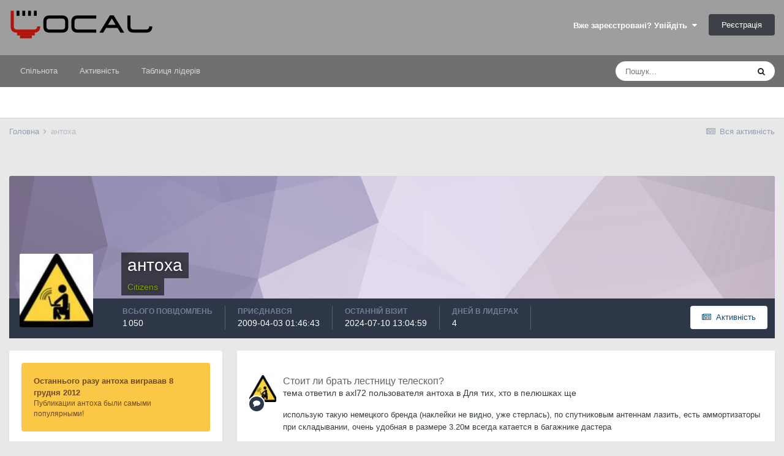

--- FILE ---
content_type: text/html;charset=UTF-8
request_url: https://local.com.ua/forum/profile/13300-%D0%B0%D0%BD%D1%82%D0%BE%D1%85%D0%B0/
body_size: 16687
content:
<!DOCTYPE html>
<html lang="uk-UA" dir="ltr">
	<head>
		<meta charset="utf-8">
		<title>антоха - Local</title>
		
			<!-- Global site tag (gtag.js) - Google Analytics -->
<script async src="https://www.googletagmanager.com/gtag/js?id=UA-9978288-1"></script>
<script>
  window.dataLayer = window.dataLayer || [];
  function gtag(){dataLayer.push(arguments);}
  gtag('js', new Date());

  gtag('config', 'UA-9978288-1');
</script>
		
		

	<meta name="viewport" content="width=device-width, initial-scale=1">


	
	


	<meta name="twitter:card" content="summary" />



	
		
			
				<meta property="og:site_name" content="Local">
			
		
	

	
		
			
				<meta property="og:locale" content="uk_UA">
			
		
	


	
		<link rel="canonical" href="https://local.com.ua/forum/profile/13300-%D0%B0%D0%BD%D1%82%D0%BE%D1%85%D0%B0/" />
	




<link rel="manifest" href="https://local.com.ua/forum/manifest.webmanifest/">
<meta name="msapplication-config" content="https://local.com.ua/forum/browserconfig.xml/">
<meta name="msapplication-starturl" content="/">
<meta name="application-name" content="Local">

<meta name="apple-mobile-web-app-title" content="Local">

	<meta name="theme-color" content="#9e9e9e">






		




	<link rel='stylesheet' href='https://local.com.ua/forum/uploads/css_built_5/341e4a57816af3ba440d891ca87450ff_framework.css?v=0266cf366a1686984188' media='all'>

	<link rel='stylesheet' href='https://local.com.ua/forum/uploads/css_built_5/05e81b71abe4f22d6eb8d1a929494829_responsive.css?v=0266cf366a1686984188' media='all'>

	<link rel='stylesheet' href='https://local.com.ua/forum/uploads/css_built_5/20446cf2d164adcc029377cb04d43d17_flags.css?v=0266cf366a1686984188' media='all'>

	<link rel='stylesheet' href='https://local.com.ua/forum/uploads/css_built_5/90eb5adf50a8c640f633d47fd7eb1778_core.css?v=0266cf366a1686984188' media='all'>

	<link rel='stylesheet' href='https://local.com.ua/forum/uploads/css_built_5/5a0da001ccc2200dc5625c3f3934497d_core_responsive.css?v=0266cf366a1686984188' media='all'>

	<link rel='stylesheet' href='https://local.com.ua/forum/uploads/css_built_5/ffdbd8340d5c38a97b780eeb2549bc3f_profiles.css?v=0266cf366a1686984188' media='all'>

	<link rel='stylesheet' href='https://local.com.ua/forum/uploads/css_built_5/f2ef08fd7eaff94a9763df0d2e2aaa1f_streams.css?v=0266cf366a1686984188' media='all'>

	<link rel='stylesheet' href='https://local.com.ua/forum/uploads/css_built_5/9be4fe0d9dd3ee2160f368f53374cd3f_leaderboard.css?v=0266cf366a1686984188' media='all'>

	<link rel='stylesheet' href='https://local.com.ua/forum/uploads/css_built_5/125515e1b6f230e3adf3a20c594b0cea_profiles_responsive.css?v=0266cf366a1686984188' media='all'>





<link rel='stylesheet' href='https://local.com.ua/forum/uploads/css_built_5/258adbb6e4f3e83cd3b355f84e3fa002_custom.css?v=0266cf366a1686984188' media='all'>




		
		

	
	<link rel='shortcut icon' href='https://local.com.ua/forum/uploads/monthly_2021_01/favicon.png' type="image/png">

        <script src="/static/js/forum.js"></script>
	
        <link href="/sites/local.com.ua/htdocs/forum/applications/tapatalk/interface/manifest.json" rel="manifest">
        
        <meta name="apple-itunes-app" content="app-id=307880732, affiliate-data=at=10lR7C, app-argument=tapatalk://local.com.ua/forum/?location=index" />
        </head>
	<body class="ipsApp ipsApp_front ipsJS_none ipsClearfix" data-controller="core.front.core.app"  data-message=""  data-pageapp="core" data-pagelocation="front" data-pagemodule="members" data-pagecontroller="profile" data-pageid="13300"  >
		<a href="#ipsLayout_mainArea" class="ipsHide" title="Перейти до основного контенту цієї сторінки" accesskey="m">Перейти до</a>
		
			<div id="ipsLayout_header" class="ipsClearfix">
				





				<header>
					<div class="ipsLayout_container">
                      	<div class="Lbanner1" id="Lb1"></div><script>UF.Banner(1,1);</script>
						


<a href='/' id='elLogo' accesskey='1'><img src="https://local.com.ua/forum/uploads/monthly_2021_01/logolocal.png.1055997a7f134dc186c2c964fa00afb3.png" alt='Local'></a>

						

	<ul id='elUserNav' class='ipsList_inline cSignedOut ipsResponsive_showDesktop'>
		
		<li id='elSignInLink'>
			<a href='https://local.com.ua/forum/login/' data-ipsMenu-closeOnClick="false" data-ipsMenu id='elUserSignIn'>
				Вже зареєстровані? Увійдіть &nbsp;<i class='fa fa-caret-down'></i>
			</a>
			
<div id='elUserSignIn_menu' class='ipsMenu ipsMenu_auto ipsHide'>
	<form accept-charset='utf-8' method='post' action='https://local.com.ua/forum/login/' data-controller="core.global.core.login">
		<input type="hidden" name="csrfKey" value="1b4d99a135f26aca3fa5cb47f2130bab">
		<input type="hidden" name="ref" value="aHR0cHM6Ly9sb2NhbC5jb20udWEvZm9ydW0vcHJvZmlsZS8xMzMwMC0lRDAlQjAlRDAlQkQlRDElODIlRDAlQkUlRDElODUlRDAlQjAv">
		<div data-role="loginForm">
			
			
			
				<div class='ipsColumns ipsColumns_noSpacing'>
					<div class='ipsColumn ipsColumn_wide' id='elUserSignIn_internal'>
						
<div class="ipsPad ipsForm ipsForm_vertical">
	<h4 class="ipsType_sectionHead">Увійти</h4>
	<br><br>
	<ul class='ipsList_reset'>
		<li class="ipsFieldRow ipsFieldRow_noLabel ipsFieldRow_fullWidth">
			
			
				<input type="text" placeholder="Відображати Ім’я чи Email адресу" name="auth" autocomplete="email">
			
		</li>
		<li class="ipsFieldRow ipsFieldRow_noLabel ipsFieldRow_fullWidth">
			<input type="password" placeholder="Пароль" name="password" autocomplete="current-password">
		</li>
		<li class="ipsFieldRow ipsFieldRow_checkbox ipsClearfix">
			<span class="ipsCustomInput">
				<input type="checkbox" name="remember_me" id="remember_me_checkbox" value="1" checked aria-checked="true">
				<span></span>
			</span>
			<div class="ipsFieldRow_content">
				<label class="ipsFieldRow_label" for="remember_me_checkbox">Запам’ятати мене</label>
				<span class="ipsFieldRow_desc">Не рекомендовано для комп’ютерів загального користування</span>
			</div>
		</li>
		<li class="ipsFieldRow ipsFieldRow_fullWidth">
			<button type="submit" name="_processLogin" value="usernamepassword" class="ipsButton ipsButton_primary ipsButton_small" id="elSignIn_submit">Увійти</button>
			
				<p class="ipsType_right ipsType_small">
					
						<a href='https://local.com.ua/forum/lostpassword/' data-ipsDialog data-ipsDialog-title='Забули пароль?'>
					
					Забули пароль?</a>
				</p>
			
		</li>
	</ul>
</div>
					</div>
					<div class='ipsColumn ipsColumn_wide'>
						<div class='ipsPadding' id='elUserSignIn_external'>
							<div class='ipsAreaBackground_light ipsPadding:half'>
								
									<p class='ipsType_reset ipsType_small ipsType_center'><strong>Або увійдіть за допомогою одного з цих сервісів</strong></p>
								
								
									<div class='ipsType_center ipsMargin_top:half'>
										

<button type="submit" name="_processLogin" value="11" class='ipsButton ipsButton_verySmall ipsButton_fullWidth ipsSocial ipsSocial_facebook' style="background-color: #3a579a">
	
		<span class='ipsSocial_icon'>
			
				<i class='fa fa-facebook-official'></i>
			
		</span>
		<span class='ipsSocial_text'>Увійти за допомогою Facebook</span>
	
</button>
									</div>
								
									<div class='ipsType_center ipsMargin_top:half'>
										

<button type="submit" name="_processLogin" value="18" class='ipsButton ipsButton_verySmall ipsButton_fullWidth ipsSocial ipsSocial_twitter' style="background-color: #00abf0">
	
		<span class='ipsSocial_icon'>
			
				<i class='fa fa-twitter'></i>
			
		</span>
		<span class='ipsSocial_text'>Увійти за допомогою Twitter</span>
	
</button>
									</div>
								
							</div>
						</div>
					</div>
				</div>
			
		</div>
	</form>
</div>
		</li>
		
			<li>
				
					<a href='https://local.com.ua/forum/register/' data-ipsDialog data-ipsDialog-size='narrow' data-ipsDialog-title='Реєстрація' id='elRegisterButton' class='ipsButton ipsButton_normal ipsButton_primary'>Реєстрація</a>
				
			</li>
		
	</ul>

						
<ul class='ipsMobileHamburger ipsList_reset ipsResponsive_hideDesktop'>
	<li data-ipsDrawer data-ipsDrawer-drawerElem='#elMobileDrawer'>
		<a href='#'>
			
			
				
			
			
			
			<i class='fa fa-navicon'></i>
		</a>
	</li>
</ul>
					</div>
				</header>
				

	<nav data-controller='core.front.core.navBar' class=' ipsResponsive_showDesktop'>
		<div class='ipsNavBar_primary ipsLayout_container '>
			<ul data-role="primaryNavBar" class='ipsClearfix'>
				


	
		
		
		<li  id='elNavSecondary_1' data-role="navBarItem" data-navApp="core" data-navExt="CustomItem">
			
			
				<a href="https://local.com.ua/forum/"  data-navItem-id="1" >
					Спільнота<span class='ipsNavBar_active__identifier'></span>
				</a>
			
			
				<ul class='ipsNavBar_secondary ipsHide' data-role='secondaryNavBar'>
					


	
	

	
		
		
		<li  id='elNavSecondary_10' data-role="navBarItem" data-navApp="forums" data-navExt="Forums">
			
			
				<a href="https://local.com.ua/forum/"  data-navItem-id="10" >
					Форуми<span class='ipsNavBar_active__identifier'></span>
				</a>
			
			
		</li>
	
	

	
		
		
		<li  id='elNavSecondary_11' data-role="navBarItem" data-navApp="calendar" data-navExt="Calendar">
			
			
				<a href="https://local.com.ua/forum/calendar/"  data-navItem-id="11" >
					Календар<span class='ipsNavBar_active__identifier'></span>
				</a>
			
			
		</li>
	
	

	
		
		
		<li  id='elNavSecondary_12' data-role="navBarItem" data-navApp="core" data-navExt="Guidelines">
			
			
				<a href="https://local.com.ua/forum/guidelines/"  data-navItem-id="12" >
					Правила<span class='ipsNavBar_active__identifier'></span>
				</a>
			
			
		</li>
	
	

	
		
		
		<li  id='elNavSecondary_13' data-role="navBarItem" data-navApp="core" data-navExt="StaffDirectory">
			
			
				<a href="https://local.com.ua/forum/staff/"  data-navItem-id="13" >
					Модератори<span class='ipsNavBar_active__identifier'></span>
				</a>
			
			
		</li>
	
	

	
		
		
		<li  id='elNavSecondary_14' data-role="navBarItem" data-navApp="core" data-navExt="OnlineUsers">
			
			
				<a href="https://local.com.ua/forum/online/"  data-navItem-id="14" >
					Хто на форумі<span class='ipsNavBar_active__identifier'></span>
				</a>
			
			
		</li>
	
	

	
		
		
		<li  id='elNavSecondary_15' data-role="navBarItem" data-navApp="core" data-navExt="Leaderboard">
			
			
				<a href="https://local.com.ua/forum/leaderboard/"  data-navItem-id="15" >
					Таблиця лідерів<span class='ipsNavBar_active__identifier'></span>
				</a>
			
			
		</li>
	
	

					<li class='ipsHide' id='elNavigationMore_1' data-role='navMore'>
						<a href='#' data-ipsMenu data-ipsMenu-appendTo='#elNavigationMore_1' id='elNavigationMore_1_dropdown'>Більше <i class='fa fa-caret-down'></i></a>
						<ul class='ipsHide ipsMenu ipsMenu_auto' id='elNavigationMore_1_dropdown_menu' data-role='moreDropdown'></ul>
					</li>
				</ul>
			
		</li>
	
	

	
		
		
		<li  id='elNavSecondary_2' data-role="navBarItem" data-navApp="core" data-navExt="CustomItem">
			
			
				<a href="https://local.com.ua/forum/discover/"  data-navItem-id="2" >
					Активність<span class='ipsNavBar_active__identifier'></span>
				</a>
			
			
				<ul class='ipsNavBar_secondary ipsHide' data-role='secondaryNavBar'>
					


	
		
		
		<li  id='elNavSecondary_4' data-role="navBarItem" data-navApp="core" data-navExt="AllActivity">
			
			
				<a href="https://local.com.ua/forum/discover/"  data-navItem-id="4" >
					Вся активність<span class='ipsNavBar_active__identifier'></span>
				</a>
			
			
		</li>
	
	

	
	

	
	

	
	

	
		
		
		<li  id='elNavSecondary_8' data-role="navBarItem" data-navApp="core" data-navExt="Search">
			
			
				<a href="https://local.com.ua/forum/search/"  data-navItem-id="8" >
					Пошук<span class='ipsNavBar_active__identifier'></span>
				</a>
			
			
		</li>
	
	

	
	

					<li class='ipsHide' id='elNavigationMore_2' data-role='navMore'>
						<a href='#' data-ipsMenu data-ipsMenu-appendTo='#elNavigationMore_2' id='elNavigationMore_2_dropdown'>Більше <i class='fa fa-caret-down'></i></a>
						<ul class='ipsHide ipsMenu ipsMenu_auto' id='elNavigationMore_2_dropdown_menu' data-role='moreDropdown'></ul>
					</li>
				</ul>
			
		</li>
	
	

	
		
		
		<li  id='elNavSecondary_16' data-role="navBarItem" data-navApp="core" data-navExt="Leaderboard">
			
			
				<a href="https://local.com.ua/forum/leaderboard/"  data-navItem-id="16" >
					Таблиця лідерів<span class='ipsNavBar_active__identifier'></span>
				</a>
			
			
		</li>
	
	

				<li class='ipsHide' id='elNavigationMore' data-role='navMore'>
					<a href='#' data-ipsMenu data-ipsMenu-appendTo='#elNavigationMore' id='elNavigationMore_dropdown'>Більше</a>
					<ul class='ipsNavBar_secondary ipsHide' data-role='secondaryNavBar'>
						<li class='ipsHide' id='elNavigationMore_more' data-role='navMore'>
							<a href='#' data-ipsMenu data-ipsMenu-appendTo='#elNavigationMore_more' id='elNavigationMore_more_dropdown'>Більше <i class='fa fa-caret-down'></i></a>
							<ul class='ipsHide ipsMenu ipsMenu_auto' id='elNavigationMore_more_dropdown_menu' data-role='moreDropdown'></ul>
						</li>
					</ul>
				</li>
			</ul>
			

	<div id="elSearchWrapper">
		<div id='elSearch' class='' data-controller='core.front.core.quickSearch'>
			<form accept-charset='utf-8' action='//local.com.ua/forum/search/?do=quicksearch' method='post'>
				<input type='search' id='elSearchField' placeholder='Пошук...' name='q' autocomplete='off' aria-label='Пошук'>
				<button class='cSearchSubmit' type="submit" aria-label='Пошук'><i class="fa fa-search"></i></button>
				<div id="elSearchExpanded">
					<div class="ipsMenu_title">
						Пошук у
					</div>
					<ul class="ipsSideMenu_list ipsSideMenu_withRadios ipsSideMenu_small" data-ipsSideMenu data-ipsSideMenu-type="radio" data-ipsSideMenu-responsive="false" data-role="searchContexts">
						<li>
							<span class='ipsSideMenu_item ipsSideMenu_itemActive' data-ipsMenuValue='all'>
								<input type="radio" name="type" value="all" checked id="elQuickSearchRadio_type_all">
								<label for='elQuickSearchRadio_type_all' id='elQuickSearchRadio_type_all_label'>Везде</label>
							</span>
						</li>
						
						
							<li>
								<span class='ipsSideMenu_item' data-ipsMenuValue='core_statuses_status'>
									<input type="radio" name="type" value="core_statuses_status" id="elQuickSearchRadio_type_core_statuses_status">
									<label for='elQuickSearchRadio_type_core_statuses_status' id='elQuickSearchRadio_type_core_statuses_status_label'>Оновлення статусу</label>
								</span>
							</li>
						
						
						<li data-role="showMoreSearchContexts">
							<span class='ipsSideMenu_item' data-action="showMoreSearchContexts" data-exclude="core_statuses_status">
								Дополнительно...
							</span>
						</li>
					</ul>
					<div class="ipsMenu_title">
						Шукати результати, які...
					</div>
					<ul class='ipsSideMenu_list ipsSideMenu_withRadios ipsSideMenu_small ipsType_normal' role="radiogroup" data-ipsSideMenu data-ipsSideMenu-type="radio" data-ipsSideMenu-responsive="false" data-filterType='andOr'>
						
							<li>
								<span class='ipsSideMenu_item ipsSideMenu_itemActive' data-ipsMenuValue='and'>
									<input type="radio" name="search_and_or" value="and" checked id="elRadio_andOr_and">
									<label for='elRadio_andOr_and' id='elField_andOr_label_and'>Містять <em>всі</em> слова з запиту</label>
								</span>
							</li>
						
							<li>
								<span class='ipsSideMenu_item ' data-ipsMenuValue='or'>
									<input type="radio" name="search_and_or" value="or"  id="elRadio_andOr_or">
									<label for='elRadio_andOr_or' id='elField_andOr_label_or'>Містять <em>будь-яке</em> слово з запиту</label>
								</span>
							</li>
						
					</ul>
					<div class="ipsMenu_title">
						Шукати результати в...
					</div>
					<ul class='ipsSideMenu_list ipsSideMenu_withRadios ipsSideMenu_small ipsType_normal' role="radiogroup" data-ipsSideMenu data-ipsSideMenu-type="radio" data-ipsSideMenu-responsive="false" data-filterType='searchIn'>
						<li>
							<span class='ipsSideMenu_item ipsSideMenu_itemActive' data-ipsMenuValue='all'>
								<input type="radio" name="search_in" value="all" checked id="elRadio_searchIn_and">
								<label for='elRadio_searchIn_and' id='elField_searchIn_label_all'>Заголовках и содержании публикаций</label>
							</span>
						</li>
						<li>
							<span class='ipsSideMenu_item' data-ipsMenuValue='titles'>
								<input type="radio" name="search_in" value="titles" id="elRadio_searchIn_titles">
								<label for='elRadio_searchIn_titles' id='elField_searchIn_label_titles'>Тільки у заголовках публікацій</label>
							</span>
						</li>
					</ul>
				</div>
			</form>
		</div>
	</div>

		</div>
	</nav>

				
<ul id='elMobileNav' class='ipsResponsive_hideDesktop' data-controller='core.front.core.mobileNav'>
	
		
			<li id='elMobileBreadcrumb'>
				<a href='https://local.com.ua/forum/'>
					<span>Головна</span>
				</a>
			</li>
		
	
	
	
	<li >
		<a data-action="defaultStream" href='https://local.com.ua/forum/discover/'><i class="fa fa-newspaper-o" aria-hidden="true"></i></a>
	</li>

	

	
		<li class='ipsJS_show'>
			<a href='https://local.com.ua/forum/search/'><i class='fa fa-search'></i></a>
		</li>
	
</ul>
			</div>
		
		<main id="ipsLayout_body" class="ipsLayout_container">
			<div id="ipsLayout_contentArea">
				<div id="ipsLayout_contentWrapper">
					
<nav class='ipsBreadcrumb ipsBreadcrumb_top ipsFaded_withHover'>
	

	<ul class='ipsList_inline ipsPos_right'>
		
		<li >
			<a data-action="defaultStream" class='ipsType_light '  href='https://local.com.ua/forum/discover/'><i class="fa fa-newspaper-o" aria-hidden="true"></i> <span>Вся активність</span></a>
		</li>
		
	</ul>

	<ul data-role="breadcrumbList">
		<li>
			<a title="Головна" href='https://local.com.ua/forum/'>
				<span>Головна <i class='fa fa-angle-right'></i></span>
			</a>
		</li>
		
		
			<li>
				
					<a href='https://local.com.ua/forum/profile/13300-%D0%B0%D0%BD%D1%82%D0%BE%D1%85%D0%B0/'>
						<span>антоха </span>
					</a>
				
			</li>
		
	</ul>
</nav>
                    <div class="Lbannert" id="Lbt0"></div><script>UF.Banner('t0');</script>
					
					<div id="ipsLayout_mainArea">
						
						
						
						

	




						

<!-- When altering this template be sure to also check for similar in the hovercard -->
<div data-controller='core.front.profile.main'>
	

<header data-role="profileHeader">
	<div class='ipsPageHead_special ' id='elProfileHeader' data-controller='core.global.core.coverPhoto' data-url="https://local.com.ua/forum/profile/13300-%D0%B0%D0%BD%D1%82%D0%BE%D1%85%D0%B0/?csrfKey=1b4d99a135f26aca3fa5cb47f2130bab" data-coverOffset='0'>
		
			<div class='ipsCoverPhoto_container' style="background-color: hsl(264, 100%, 80% )">
				<img src='https://local.com.ua/forum/uploads/set_resources_5/84c1e40ea0e759e3f1505eb1788ddf3c_pattern.png' class='ipsCoverPhoto_photo' data-action="toggleCoverPhoto" alt=''>
			</div>
		
		
		<div class='ipsColumns ipsColumns_collapsePhone' data-hideOnCoverEdit>
			<div class='ipsColumn ipsColumn_fixed ipsColumn_narrow ipsPos_center' id='elProfilePhoto'>
				
					<a href="https://local.com.ua/forum/uploads/profile/photo-13300.jpeg" data-ipsLightbox class='ipsUserPhoto ipsUserPhoto_xlarge'>					
						<img src='https://local.com.ua/forum/uploads/profile/photo-thumb-13300.jpeg' alt=''>
					</a>
				
				
			</div>
			<div class='ipsColumn ipsColumn_fluid'>
				<div class='ipsPos_left ipsPad cProfileHeader_name ipsType_normal'>
					<h1 class='ipsType_reset ipsPageHead_barText'>
						антоха

						
                        
					</h1>
					<span>
						<span class='ipsPageHead_barText'><font style='color:#7BA60D'>Сitizens</font></span>
					</span>
				</div>
				
					<ul class='ipsList_inline ipsPad ipsResponsive_hidePhone ipsResponsive_block ipsPos_left'>
						
							<li>

<div data-followApp='core' data-followArea='member' data-followID='13300'  data-controller='core.front.core.followButton'>
	
		

	
</div></li>
						
						
					</ul>
				
			</div>
		</div>
	</div>

	<div class='ipsGrid ipsAreaBackground ipsPad ipsResponsive_showPhone ipsResponsive_block'>
		
		
		

		
		
		<div data-role='switchView' class='ipsGrid_span12'>
			<div data-action="goToProfile" data-type='phone' class='ipsHide'>
				<a href='https://local.com.ua/forum/profile/13300-%D0%B0%D0%BD%D1%82%D0%BE%D1%85%D0%B0/' class='ipsButton ipsButton_veryLight ipsButton_small ipsButton_fullWidth' title="Профиль антоха"><i class='fa fa-user'></i></a>
			</div>
			<div data-action="browseContent" data-type='phone' class=''>
				<a href="https://local.com.ua/forum/profile/13300-%D0%B0%D0%BD%D1%82%D0%BE%D1%85%D0%B0/content/" class='ipsButton ipsButton_veryLight ipsButton_small ipsButton_fullWidth'  title="Публикации антоха"><i class='fa fa-newspaper-o'></i></a>
			</div>
		</div>
	</div>

	<div id='elProfileStats' class='ipsClearfix sm:ipsPadding ipsResponsive_pull'>
		<div data-role='switchView' class='ipsResponsive_hidePhone ipsPos_right'>
			<a href='https://local.com.ua/forum/profile/13300-%D0%B0%D0%BD%D1%82%D0%BE%D1%85%D0%B0/' class='ipsButton ipsButton_veryLight ipsButton_small ipsPos_right ipsHide' data-action="goToProfile" data-type='full' title="Профиль антоха"><i class='fa fa-user'></i> <span class='ipsResponsive_showDesktop ipsResponsive_inline'>&nbsp;Просмотреть профиль</span></a>
			<a href="https://local.com.ua/forum/profile/13300-%D0%B0%D0%BD%D1%82%D0%BE%D1%85%D0%B0/content/" class='ipsButton ipsButton_veryLight ipsButton_small ipsPos_right ' data-action="browseContent" data-type='full' title="Публикации антоха"><i class='fa fa-newspaper-o'></i> <span class='ipsResponsive_showDesktop ipsResponsive_inline'>&nbsp;Активність</span></a>
		</div>
		<ul class='ipsList_reset ipsFlex ipsFlex-ai:center ipsFlex-fw:wrap ipsPos_left ipsResponsive_noFloat'>
			<li>
				<h4 class='ipsType_minorHeading'>Всього повідомлень</h4>
				1 050
			</li>
			<li>
				<h4 class='ipsType_minorHeading'>Приєднався</h4>
				<time datetime='2009-04-03T01:46:43Z' title='3 квітня, 2009' data-short='16 г'>2009-04-03 01:46:43</time>
			</li>
            
			<li>
				<h4 class='ipsType_minorHeading'>Останній візит</h4>
				<span>
					
                    <time datetime='2024-07-10T13:04:59Z' title='10 липня, 2024' data-short='1 г'>2024-07-10 13:04:59</time>
				</span>
			</li>
            
			
			<li>
				<h4 class='ipsType_minorHeading'>Дней в лидерах</h4>
				<span data-ipsTooltip title='Количество раз, когда публикации антоха стали наиболее понравившимися за день'>4</span>
			</li>
			
		</ul>
        <div class='ipsResponsive_showPhone'><a href="https://local.com.ua/forum/profile/13300-%D0%B0%D0%BD%D1%82%D0%BE%D1%85%D0%B0/content/" class='ipsButton ipsButton_veryLight ipsButton_small ipsPos_right' data-action="browseContent" data-type='full' title="Публикации антоха"><i class='fa fa-newspaper-o'></i> <span class='ipsResponsive_showDesktop ipsResponsive_inline'>&nbsp;Активність</span></a></div>
	</div>
</header>
	<div data-role="profileContent" class='ipsSpacer_top'>

		<div class='ipsColumns ipsColumns_collapseTablet' data-controller="core.front.profile.body">
			<div class='ipsColumn ipsColumn_fixed ipsColumn_veryWide' id='elProfileInfoColumn'>
				<div class='ipsPadding ipsBox ipsResponsive_pull'>
					
					
						
							
							<div class='ipsLeaderboard_trophy_1 cProfileSidebarBlock ipsMargin_bottom ipsPadding ipsRadius'>
								<p class='ipsType_reset ipsType_medium'>
									<strong>
										<a class='ipsType_blendLinks' href="https://local.com.ua/forum/leaderboard/?custom_date_start=1354968000&amp;custom_date_end=1354968000">
											
												Останнього разу антоха вигравав 8 грудня 2012
											
										</a>
									</strong>
								</p>
								<p class='ipsType_reset ipsType_small'>Публикации антоха были самыми популярными!</p>
							</div>
						
						<div class='cProfileSidebarBlock ipsMargin_bottom'>
							
								<div class='cProfileRepScore ipsPad_half cProfileRepScore_positive'>
									<h2 class='ipsType_minorHeading'>Репутація</h2>
									<span class='cProfileRepScore_points'>55</span>
									
										<span class='cProfileRepScore_title'>Очень хороший</span>
									
									
								</div>
							
						</div>
					
					
					
                        
                    
					
						<div class='ipsWidget ipsWidget_vertical cProfileSidebarBlock ipsBox ipsBox--child ipsSpacer_bottom' id='elFollowers' data-feedID='member-13300' data-controller='core.front.profile.followers'>
							

<h2 class='ipsWidget_title ipsType_reset'>
	
	1 стежить
</h2>
<div class='ipsWidget_inner'>
	
		<ul class='ipsGrid ipsSpacer_top'>
			
				
					<li class='ipsGrid_span3 ipsType_center ' data-ipsTooltip title='seversever404'>


	<a href="https://local.com.ua/forum/profile/38651-seversever404/"  class="ipsUserPhoto ipsUserPhoto_mini" title="Перейти до облікового запису seversever404">
		<img src='https://local.com.ua/forum/uploads/monthly_2020_05/IMG-28a88f3974d10157d35deef43286e513-V.thumb.jpg.df9223dcbef865e9fe8196bdbf9a8c51.jpg' alt='seversever404'>
	</a>
</li>
				
			
		</ul>
	
</div>

						</div>
	 				
	 				
						<div class='ipsWidget ipsWidget_vertical cProfileSidebarBlock ipsBox ipsBox--child ipsSpacer_bottom' data-location='defaultFields'>
							<h2 class='ipsWidget_title ipsType_reset'>О антоха</h2>
							<div class='ipsWidget_inner ipsPad'>
								
								<ul class='ipsDataList ipsDataList_reducedSpacing cProfileFields'>
									
									
										<li class='ipsDataItem'>
											<span class='ipsDataItem_generic ipsDataItem_size3 ipsType_break'><strong>Звание</strong></span>
											<div class='ipsDataItem_generic ipsType_break'>
												
													Вампир
													<br>
												
												<span class='ipsPip'></span><span class='ipsPip'></span><span class='ipsPip'></span><span class='ipsPip'></span><span class='ipsPip'></span><span class='ipsPip'></span>
											</div>
										</li>
									
									
										<li class='ipsDataItem'>
											<span class='ipsDataItem_generic ipsDataItem_size3 ipsType_break'><strong>День народження</strong></span>
											<span class='ipsDataItem_generic'>06.05.86</span>
										</li>
									
								</ul>
							</div>
						</div>
					
					
						
						<div class='ipsWidget ipsWidget_vertical cProfileSidebarBlock ipsBox ipsBox--child ipsSpacer_bottom' data-location='customFields'>
							
                                <h2 class='ipsWidget_title ipsType_reset'>Контакты</h2>
                            
                            <div class='ipsWidget_inner ipsPad'>
								<ul class='ipsDataList ipsDataList_reducedSpacing cProfileFields'>
									
									
										<li class='ipsDataItem ipsType_break'>
											
												<span class='ipsDataItem_generic ipsDataItem_size3 ipsType_break'><strong>ICQ</strong></span>
												<div class='ipsDataItem_generic'><div class='ipsType_break ipsContained'>20150927пять</div></div>
											
										</li>
									
									
								</ul>
							</div>
						</div>
						
					
						
						<div class='ipsWidget ipsWidget_vertical cProfileSidebarBlock ipsBox ipsBox--child ipsSpacer_bottom' data-location='customFields'>
							
                                <h2 class='ipsWidget_title ipsType_reset'>Информация</h2>
                            
                            <div class='ipsWidget_inner ipsPad'>
								<ul class='ipsDataList ipsDataList_reducedSpacing cProfileFields'>
									
									
										<li class='ipsDataItem ipsType_break'>
											
												<span class='ipsDataItem_generic ipsDataItem_size3 ipsType_break'><strong>Пол</strong></span>
												<div class='ipsDataItem_generic'><div class='ipsType_break ipsContained'>Мужчина</div></div>
											
										</li>
									
									
									
										<li class='ipsDataItem ipsType_break'>
											
												<span class='ipsDataItem_generic ipsDataItem_size3 ipsType_break'><strong>Интересы</strong></span>
												<div class='ipsDataItem_generic'><div class='ipsType_break ipsContained'>Wireless</div></div>
											
										</li>
									
									
								</ul>
							</div>
						</div>
						
					
					
					
						<div class='ipsWidget ipsWidget_vertical cProfileSidebarBlock ipsBox ipsBox--child ipsSpacer_bottom' data-controller='core.front.profile.toggleBlock'>
							


	
	<h2 class='ipsWidget_title ipsType_reset'>
		

		Посетители профиля
	</h2>
	<div class='ipsWidget_inner ipsPad'>
		<span class='ipsType_light'>
			7 859 просмотров профиля
		</span>
		
			<ul class='ipsDataList ipsDataList_reducedSpacing ipsSpacer_top'>
			
				<li class='ipsDataItem'>
					<div class='ipsType_center ipsDataItem_icon'>
						


	<a href="https://local.com.ua/forum/profile/4441-kvirtu/" data-ipsHover data-ipsHover-target="https://local.com.ua/forum/profile/4441-kvirtu/?do=hovercard" class="ipsUserPhoto ipsUserPhoto_tiny" title="Перейти до облікового запису kvirtu">
		<img src='https://local.com.ua/forum/uploads/monthly_2020_05/8256_900.thumb.jpg.d99887180460d156205539578f875fb6.jpg' alt='kvirtu'>
	</a>

					</div>
					<div class='ipsDataItem_main'>
						<h3 class='ipsDataItem_title'>

<a href='https://local.com.ua/forum/profile/4441-kvirtu/' data-ipsHover data-ipsHover-target='https://local.com.ua/forum/profile/4441-kvirtu/?do=hovercard&amp;referrer=https%253A%252F%252Flocal.com.ua%252Fforum%252Fprofile%252F13300-%2525D0%2525B0%2525D0%2525BD%2525D1%252582%2525D0%2525BE%2525D1%252585%2525D0%2525B0%252F' title="Перейти до облікового запису kvirtu" class="ipsType_break">kvirtu</a></h3>
						<p class='ipsDataItem_meta ipsType_light'><time datetime='2023-08-29T13:05:46Z' title='29 серпня, 2023' data-short='2 г'>2023-08-29 13:05:46</time></p>
					</div>
				</li>
			
				<li class='ipsDataItem'>
					<div class='ipsType_center ipsDataItem_icon'>
						


	<a href="https://local.com.ua/forum/profile/15459-sergzte/" data-ipsHover data-ipsHover-target="https://local.com.ua/forum/profile/15459-sergzte/?do=hovercard" class="ipsUserPhoto ipsUserPhoto_tiny" title="Перейти до облікового запису SergZTE">
		<img src='data:image/svg+xml,%3Csvg%20xmlns%3D%22http%3A%2F%2Fwww.w3.org%2F2000%2Fsvg%22%20viewBox%3D%220%200%201024%201024%22%20style%3D%22background%3A%23a362c4%22%3E%3Cg%3E%3Ctext%20text-anchor%3D%22middle%22%20dy%3D%22.35em%22%20x%3D%22512%22%20y%3D%22512%22%20fill%3D%22%23ffffff%22%20font-size%3D%22700%22%20font-family%3D%22-apple-system%2C%20BlinkMacSystemFont%2C%20Roboto%2C%20Helvetica%2C%20Arial%2C%20sans-serif%22%3ES%3C%2Ftext%3E%3C%2Fg%3E%3C%2Fsvg%3E' alt='SergZTE'>
	</a>

					</div>
					<div class='ipsDataItem_main'>
						<h3 class='ipsDataItem_title'>

<a href='https://local.com.ua/forum/profile/15459-sergzte/' data-ipsHover data-ipsHover-target='https://local.com.ua/forum/profile/15459-sergzte/?do=hovercard&amp;referrer=https%253A%252F%252Flocal.com.ua%252Fforum%252Fprofile%252F13300-%2525D0%2525B0%2525D0%2525BD%2525D1%252582%2525D0%2525BE%2525D1%252585%2525D0%2525B0%252F' title="Перейти до облікового запису SergZTE" class="ipsType_break">SergZTE</a></h3>
						<p class='ipsDataItem_meta ipsType_light'><time datetime='2022-02-07T13:35:14Z' title='7 лютого, 2022' data-short='3 г'>2022-02-07 13:35:14</time></p>
					</div>
				</li>
			
				<li class='ipsDataItem'>
					<div class='ipsType_center ipsDataItem_icon'>
						


	<a href="https://local.com.ua/forum/profile/28041-ocean/" data-ipsHover data-ipsHover-target="https://local.com.ua/forum/profile/28041-ocean/?do=hovercard" class="ipsUserPhoto ipsUserPhoto_tiny" title="Перейти до облікового запису Ocean">
		<img src='https://local.com.ua/forum/uploads/profile/photo-thumb-28041.jpg' alt='Ocean'>
	</a>

					</div>
					<div class='ipsDataItem_main'>
						<h3 class='ipsDataItem_title'>

<a href='https://local.com.ua/forum/profile/28041-ocean/' data-ipsHover data-ipsHover-target='https://local.com.ua/forum/profile/28041-ocean/?do=hovercard&amp;referrer=https%253A%252F%252Flocal.com.ua%252Fforum%252Fprofile%252F13300-%2525D0%2525B0%2525D0%2525BD%2525D1%252582%2525D0%2525BE%2525D1%252585%2525D0%2525B0%252F' title="Перейти до облікового запису Ocean" class="ipsType_break">Ocean</a></h3>
						<p class='ipsDataItem_meta ipsType_light'><time datetime='2021-12-16T18:12:41Z' title='16 грудня, 2021' data-short='4 г'>2021-12-16 18:12:41</time></p>
					</div>
				</li>
			
				<li class='ipsDataItem'>
					<div class='ipsType_center ipsDataItem_icon'>
						


	<a href="https://local.com.ua/forum/profile/47471-aleks2000/" data-ipsHover data-ipsHover-target="https://local.com.ua/forum/profile/47471-aleks2000/?do=hovercard" class="ipsUserPhoto ipsUserPhoto_tiny" title="Перейти до облікового запису ALEKS2000">
		<img src='data:image/svg+xml,%3Csvg%20xmlns%3D%22http%3A%2F%2Fwww.w3.org%2F2000%2Fsvg%22%20viewBox%3D%220%200%201024%201024%22%20style%3D%22background%3A%23c4c462%22%3E%3Cg%3E%3Ctext%20text-anchor%3D%22middle%22%20dy%3D%22.35em%22%20x%3D%22512%22%20y%3D%22512%22%20fill%3D%22%23ffffff%22%20font-size%3D%22700%22%20font-family%3D%22-apple-system%2C%20BlinkMacSystemFont%2C%20Roboto%2C%20Helvetica%2C%20Arial%2C%20sans-serif%22%3EA%3C%2Ftext%3E%3C%2Fg%3E%3C%2Fsvg%3E' alt='ALEKS2000'>
	</a>

					</div>
					<div class='ipsDataItem_main'>
						<h3 class='ipsDataItem_title'>

<a href='https://local.com.ua/forum/profile/47471-aleks2000/' data-ipsHover data-ipsHover-target='https://local.com.ua/forum/profile/47471-aleks2000/?do=hovercard&amp;referrer=https%253A%252F%252Flocal.com.ua%252Fforum%252Fprofile%252F13300-%2525D0%2525B0%2525D0%2525BD%2525D1%252582%2525D0%2525BE%2525D1%252585%2525D0%2525B0%252F' title="Перейти до облікового запису ALEKS2000" class="ipsType_break">ALEKS2000</a></h3>
						<p class='ipsDataItem_meta ipsType_light'><time datetime='2021-11-10T06:54:40Z' title='10 листопада, 2021' data-short='4 г'>2021-11-10 06:54:40</time></p>
					</div>
				</li>
			
				<li class='ipsDataItem'>
					<div class='ipsType_center ipsDataItem_icon'>
						


	<a href="https://local.com.ua/forum/profile/38308-andriydjv/" data-ipsHover data-ipsHover-target="https://local.com.ua/forum/profile/38308-andriydjv/?do=hovercard" class="ipsUserPhoto ipsUserPhoto_tiny" title="Перейти до облікового запису Andriydjv">
		<img src='data:image/svg+xml,%3Csvg%20xmlns%3D%22http%3A%2F%2Fwww.w3.org%2F2000%2Fsvg%22%20viewBox%3D%220%200%201024%201024%22%20style%3D%22background%3A%236f62c4%22%3E%3Cg%3E%3Ctext%20text-anchor%3D%22middle%22%20dy%3D%22.35em%22%20x%3D%22512%22%20y%3D%22512%22%20fill%3D%22%23ffffff%22%20font-size%3D%22700%22%20font-family%3D%22-apple-system%2C%20BlinkMacSystemFont%2C%20Roboto%2C%20Helvetica%2C%20Arial%2C%20sans-serif%22%3EA%3C%2Ftext%3E%3C%2Fg%3E%3C%2Fsvg%3E' alt='Andriydjv'>
	</a>

					</div>
					<div class='ipsDataItem_main'>
						<h3 class='ipsDataItem_title'>

<a href='https://local.com.ua/forum/profile/38308-andriydjv/' data-ipsHover data-ipsHover-target='https://local.com.ua/forum/profile/38308-andriydjv/?do=hovercard&amp;referrer=https%253A%252F%252Flocal.com.ua%252Fforum%252Fprofile%252F13300-%2525D0%2525B0%2525D0%2525BD%2525D1%252582%2525D0%2525BE%2525D1%252585%2525D0%2525B0%252F' title="Перейти до облікового запису Andriydjv" class="ipsType_break">Andriydjv</a></h3>
						<p class='ipsDataItem_meta ipsType_light'><time datetime='2021-09-29T06:41:28Z' title='29 вересня, 2021' data-short='4 г'>2021-09-29 06:41:28</time></p>
					</div>
				</li>
			
				<li class='ipsDataItem'>
					<div class='ipsType_center ipsDataItem_icon'>
						


	<a href="https://local.com.ua/forum/profile/52856-%D0%BD%D0%B8%D0%BA%D0%BE%D0%BB%D1%8F/" data-ipsHover data-ipsHover-target="https://local.com.ua/forum/profile/52856-%D0%BD%D0%B8%D0%BA%D0%BE%D0%BB%D1%8F/?do=hovercard" class="ipsUserPhoto ipsUserPhoto_tiny" title="Перейти до облікового запису Николя">
		<img src='data:image/svg+xml,%3Csvg%20xmlns%3D%22http%3A%2F%2Fwww.w3.org%2F2000%2Fsvg%22%20viewBox%3D%220%200%201024%201024%22%20style%3D%22background%3A%2362c4bb%22%3E%3Cg%3E%3Ctext%20text-anchor%3D%22middle%22%20dy%3D%22.35em%22%20x%3D%22512%22%20y%3D%22512%22%20fill%3D%22%23ffffff%22%20font-size%3D%22700%22%20font-family%3D%22-apple-system%2C%20BlinkMacSystemFont%2C%20Roboto%2C%20Helvetica%2C%20Arial%2C%20sans-serif%22%3E%D0%9D%3C%2Ftext%3E%3C%2Fg%3E%3C%2Fsvg%3E' alt='Николя'>
	</a>

					</div>
					<div class='ipsDataItem_main'>
						<h3 class='ipsDataItem_title'>

<a href='https://local.com.ua/forum/profile/52856-%D0%BD%D0%B8%D0%BA%D0%BE%D0%BB%D1%8F/' data-ipsHover data-ipsHover-target='https://local.com.ua/forum/profile/52856-%D0%BD%D0%B8%D0%BA%D0%BE%D0%BB%D1%8F/?do=hovercard&amp;referrer=https%253A%252F%252Flocal.com.ua%252Fforum%252Fprofile%252F13300-%2525D0%2525B0%2525D0%2525BD%2525D1%252582%2525D0%2525BE%2525D1%252585%2525D0%2525B0%252F' title="Перейти до облікового запису Николя" class="ipsType_break">Николя</a></h3>
						<p class='ipsDataItem_meta ipsType_light'><time datetime='2021-04-06T02:56:33Z' title='6 квітня, 2021' data-short='4 г'>2021-04-06 02:56:33</time></p>
					</div>
				</li>
			
				<li class='ipsDataItem'>
					<div class='ipsType_center ipsDataItem_icon'>
						


	<a href="https://local.com.ua/forum/profile/39992-rico3110/" data-ipsHover data-ipsHover-target="https://local.com.ua/forum/profile/39992-rico3110/?do=hovercard" class="ipsUserPhoto ipsUserPhoto_tiny" title="Перейти до облікового запису Rico3110">
		<img src='data:image/svg+xml,%3Csvg%20xmlns%3D%22http%3A%2F%2Fwww.w3.org%2F2000%2Fsvg%22%20viewBox%3D%220%200%201024%201024%22%20style%3D%22background%3A%2362b9c4%22%3E%3Cg%3E%3Ctext%20text-anchor%3D%22middle%22%20dy%3D%22.35em%22%20x%3D%22512%22%20y%3D%22512%22%20fill%3D%22%23ffffff%22%20font-size%3D%22700%22%20font-family%3D%22-apple-system%2C%20BlinkMacSystemFont%2C%20Roboto%2C%20Helvetica%2C%20Arial%2C%20sans-serif%22%3ER%3C%2Ftext%3E%3C%2Fg%3E%3C%2Fsvg%3E' alt='Rico3110'>
	</a>

					</div>
					<div class='ipsDataItem_main'>
						<h3 class='ipsDataItem_title'>

<a href='https://local.com.ua/forum/profile/39992-rico3110/' data-ipsHover data-ipsHover-target='https://local.com.ua/forum/profile/39992-rico3110/?do=hovercard&amp;referrer=https%253A%252F%252Flocal.com.ua%252Fforum%252Fprofile%252F13300-%2525D0%2525B0%2525D0%2525BD%2525D1%252582%2525D0%2525BE%2525D1%252585%2525D0%2525B0%252F' title="Перейти до облікового запису Rico3110" class="ipsType_break">Rico3110</a></h3>
						<p class='ipsDataItem_meta ipsType_light'><time datetime='2020-12-15T23:49:57Z' title='15 грудня, 2020' data-short='5 г'>2020-12-15 23:49:57</time></p>
					</div>
				</li>
			
				<li class='ipsDataItem'>
					<div class='ipsType_center ipsDataItem_icon'>
						


	<a href="https://local.com.ua/forum/profile/51389-globa/" data-ipsHover data-ipsHover-target="https://local.com.ua/forum/profile/51389-globa/?do=hovercard" class="ipsUserPhoto ipsUserPhoto_tiny" title="Перейти до облікового запису Globa">
		<img src='data:image/svg+xml,%3Csvg%20xmlns%3D%22http%3A%2F%2Fwww.w3.org%2F2000%2Fsvg%22%20viewBox%3D%220%200%201024%201024%22%20style%3D%22background%3A%23c46562%22%3E%3Cg%3E%3Ctext%20text-anchor%3D%22middle%22%20dy%3D%22.35em%22%20x%3D%22512%22%20y%3D%22512%22%20fill%3D%22%23ffffff%22%20font-size%3D%22700%22%20font-family%3D%22-apple-system%2C%20BlinkMacSystemFont%2C%20Roboto%2C%20Helvetica%2C%20Arial%2C%20sans-serif%22%3EG%3C%2Ftext%3E%3C%2Fg%3E%3C%2Fsvg%3E' alt='Globa'>
	</a>

					</div>
					<div class='ipsDataItem_main'>
						<h3 class='ipsDataItem_title'>

<a href='https://local.com.ua/forum/profile/51389-globa/' data-ipsHover data-ipsHover-target='https://local.com.ua/forum/profile/51389-globa/?do=hovercard&amp;referrer=https%253A%252F%252Flocal.com.ua%252Fforum%252Fprofile%252F13300-%2525D0%2525B0%2525D0%2525BD%2525D1%252582%2525D0%2525BE%2525D1%252585%2525D0%2525B0%252F' title="Перейти до облікового запису Globa" class="ipsType_break">Globa</a></h3>
						<p class='ipsDataItem_meta ipsType_light'><time datetime='2020-12-11T19:07:21Z' title='11 грудня, 2020' data-short='5 г'>2020-12-11 19:07:21</time></p>
					</div>
				</li>
			
				<li class='ipsDataItem'>
					<div class='ipsType_center ipsDataItem_icon'>
						


	<a href="https://local.com.ua/forum/profile/51669-%D0%BE%D0%BB%D0%B5%D0%BA%D1%81%D0%B0/" data-ipsHover data-ipsHover-target="https://local.com.ua/forum/profile/51669-%D0%BE%D0%BB%D0%B5%D0%BA%D1%81%D0%B0/?do=hovercard" class="ipsUserPhoto ipsUserPhoto_tiny" title="Перейти до облікового запису Олекса">
		<img src='data:image/svg+xml,%3Csvg%20xmlns%3D%22http%3A%2F%2Fwww.w3.org%2F2000%2Fsvg%22%20viewBox%3D%220%200%201024%201024%22%20style%3D%22background%3A%23b8c462%22%3E%3Cg%3E%3Ctext%20text-anchor%3D%22middle%22%20dy%3D%22.35em%22%20x%3D%22512%22%20y%3D%22512%22%20fill%3D%22%23ffffff%22%20font-size%3D%22700%22%20font-family%3D%22-apple-system%2C%20BlinkMacSystemFont%2C%20Roboto%2C%20Helvetica%2C%20Arial%2C%20sans-serif%22%3E%D0%9E%3C%2Ftext%3E%3C%2Fg%3E%3C%2Fsvg%3E' alt='Олекса'>
	</a>

					</div>
					<div class='ipsDataItem_main'>
						<h3 class='ipsDataItem_title'>

<a href='https://local.com.ua/forum/profile/51669-%D0%BE%D0%BB%D0%B5%D0%BA%D1%81%D0%B0/' data-ipsHover data-ipsHover-target='https://local.com.ua/forum/profile/51669-%D0%BE%D0%BB%D0%B5%D0%BA%D1%81%D0%B0/?do=hovercard&amp;referrer=https%253A%252F%252Flocal.com.ua%252Fforum%252Fprofile%252F13300-%2525D0%2525B0%2525D0%2525BD%2525D1%252582%2525D0%2525BE%2525D1%252585%2525D0%2525B0%252F' title="Перейти до облікового запису Олекса" class="ipsType_break">Олекса</a></h3>
						<p class='ipsDataItem_meta ipsType_light'><time datetime='2020-12-11T08:26:46Z' title='11 грудня, 2020' data-short='5 г'>2020-12-11 08:26:46</time></p>
					</div>
				</li>
			
				<li class='ipsDataItem'>
					<div class='ipsType_center ipsDataItem_icon'>
						


	<a href="https://local.com.ua/forum/profile/10501-optic/" data-ipsHover data-ipsHover-target="https://local.com.ua/forum/profile/10501-optic/?do=hovercard" class="ipsUserPhoto ipsUserPhoto_tiny" title="Перейти до облікового запису Optic">
		<img src='data:image/svg+xml,%3Csvg%20xmlns%3D%22http%3A%2F%2Fwww.w3.org%2F2000%2Fsvg%22%20viewBox%3D%220%200%201024%201024%22%20style%3D%22background%3A%23c46762%22%3E%3Cg%3E%3Ctext%20text-anchor%3D%22middle%22%20dy%3D%22.35em%22%20x%3D%22512%22%20y%3D%22512%22%20fill%3D%22%23ffffff%22%20font-size%3D%22700%22%20font-family%3D%22-apple-system%2C%20BlinkMacSystemFont%2C%20Roboto%2C%20Helvetica%2C%20Arial%2C%20sans-serif%22%3EO%3C%2Ftext%3E%3C%2Fg%3E%3C%2Fsvg%3E' alt='Optic'>
	</a>

					</div>
					<div class='ipsDataItem_main'>
						<h3 class='ipsDataItem_title'>

<a href='https://local.com.ua/forum/profile/10501-optic/' data-ipsHover data-ipsHover-target='https://local.com.ua/forum/profile/10501-optic/?do=hovercard&amp;referrer=https%253A%252F%252Flocal.com.ua%252Fforum%252Fprofile%252F13300-%2525D0%2525B0%2525D0%2525BD%2525D1%252582%2525D0%2525BE%2525D1%252585%2525D0%2525B0%252F' title="Перейти до облікового запису Optic" class="ipsType_break">Optic</a></h3>
						<p class='ipsDataItem_meta ipsType_light'><time datetime='2020-12-11T08:26:28Z' title='11 грудня, 2020' data-short='5 г'>2020-12-11 08:26:28</time></p>
					</div>
				</li>
			
				<li class='ipsDataItem'>
					<div class='ipsType_center ipsDataItem_icon'>
						


	<a href="https://local.com.ua/forum/profile/47723-andrey_sk/" data-ipsHover data-ipsHover-target="https://local.com.ua/forum/profile/47723-andrey_sk/?do=hovercard" class="ipsUserPhoto ipsUserPhoto_tiny" title="Перейти до облікового запису Andrey_sk">
		<img src='data:image/svg+xml,%3Csvg%20xmlns%3D%22http%3A%2F%2Fwww.w3.org%2F2000%2Fsvg%22%20viewBox%3D%220%200%201024%201024%22%20style%3D%22background%3A%23c462b5%22%3E%3Cg%3E%3Ctext%20text-anchor%3D%22middle%22%20dy%3D%22.35em%22%20x%3D%22512%22%20y%3D%22512%22%20fill%3D%22%23ffffff%22%20font-size%3D%22700%22%20font-family%3D%22-apple-system%2C%20BlinkMacSystemFont%2C%20Roboto%2C%20Helvetica%2C%20Arial%2C%20sans-serif%22%3EA%3C%2Ftext%3E%3C%2Fg%3E%3C%2Fsvg%3E' alt='Andrey_sk'>
	</a>

					</div>
					<div class='ipsDataItem_main'>
						<h3 class='ipsDataItem_title'>

<a href='https://local.com.ua/forum/profile/47723-andrey_sk/' data-ipsHover data-ipsHover-target='https://local.com.ua/forum/profile/47723-andrey_sk/?do=hovercard&amp;referrer=https%253A%252F%252Flocal.com.ua%252Fforum%252Fprofile%252F13300-%2525D0%2525B0%2525D0%2525BD%2525D1%252582%2525D0%2525BE%2525D1%252585%2525D0%2525B0%252F' title="Перейти до облікового запису Andrey_sk" class="ipsType_break">Andrey_sk</a></h3>
						<p class='ipsDataItem_meta ipsType_light'><time datetime='2020-12-11T08:23:31Z' title='11 грудня, 2020' data-short='5 г'>2020-12-11 08:23:31</time></p>
					</div>
				</li>
			
			</ul>
		
	</div>

		
						</div>
					
				</div>

			</div>
			<section class='ipsColumn ipsColumn_fluid'>
				<div class='ipsBox ipsResponsive_pull'>
					

<div id='elProfileTabs_content' class='ipsTabs_panels ipsPadding ipsAreaBackground_reset'>
	
		
			<div id="ipsTabs_elProfileTabs_elProfileTab_activity_panel" class='ipsTabs_panel ipsAreaBackground_reset'>
				
<div data-controller="core.front.statuses.statusFeed">
	
	
		<ol class='ipsStream ipsList_reset' data-role='activityStream' id='elProfileActivityOverview'>
			
				

<li class='ipsStreamItem ipsStreamItem_contentBlock ipsStreamItem_expanded ipsAreaBackground_reset ipsPad  ' data-role='activityItem' data-timestamp='1644240300'>
	<div class='ipsStreamItem_container ipsClearfix'>
		
			
			<div class='ipsStreamItem_header ipsPhotoPanel ipsPhotoPanel_mini'>
								
					<span class='ipsStreamItem_contentType' data-ipsTooltip title='Сообщение'><i class='fa fa-comment'></i></span>
				
				

	<a href="https://local.com.ua/forum/profile/13300-%D0%B0%D0%BD%D1%82%D0%BE%D1%85%D0%B0/" data-ipsHover data-ipsHover-target="https://local.com.ua/forum/profile/13300-%D0%B0%D0%BD%D1%82%D0%BE%D1%85%D0%B0/?do=hovercard" class="ipsUserPhoto ipsUserPhoto_mini" title="Перейти до облікового запису антоха">
		<img src='https://local.com.ua/forum/uploads/profile/photo-thumb-13300.jpeg' alt='антоха'>
	</a>

				<div class=''>
					
					<h2 class='ipsType_reset ipsStreamItem_title ipsContained_container ipsStreamItem_titleSmall'>
						
						
						<span class='ipsType_break ipsContained'>
							<a href='https://local.com.ua/forum/topic/120542-%D1%81%D1%82%D0%BE%D0%B8%D1%82-%D0%BB%D0%B8-%D0%B1%D1%80%D0%B0%D1%82%D1%8C-%D0%BB%D0%B5%D1%81%D1%82%D0%BD%D0%B8%D1%86%D1%83-%D1%82%D0%B5%D0%BB%D0%B5%D1%81%D0%BA%D0%BE%D0%BF/?do=findComment&amp;comment=1356263' data-linkType="link" data-searchable> Стоит ли брать лестницу телескоп?</a>
						</span>
						
					</h2>
					
						<p class='ipsType_reset ipsStreamItem_status ipsType_blendLinks'>
							тема ответил в 
<a href='https://local.com.ua/forum/profile/16620-axl72/' data-ipsHover data-ipsHover-target='https://local.com.ua/forum/profile/16620-axl72/?do=hovercard' title="Перейти до облікового запису axl72" class="ipsType_break">axl72</a> пользователя 
<a href='https://local.com.ua/forum/profile/13300-%D0%B0%D0%BD%D1%82%D0%BE%D1%85%D0%B0/' data-ipsHover data-ipsHover-target='https://local.com.ua/forum/profile/13300-%D0%B0%D0%BD%D1%82%D0%BE%D1%85%D0%B0/?do=hovercard' title="Перейти до облікового запису антоха" class="ipsType_break">антоха</a> в <a href='https://local.com.ua/forum/forum/107-%D0%B4%D0%BB%D1%8F-%D1%81%D0%B0%D0%BC%D1%8B%D1%85-%D0%BC%D0%B0%D0%BB%D0%B5%D0%BD%D1%8C%D0%BA%D0%B8%D1%85/'>Для тих, хто в пелюшках ще</a>
						</p>
					
					
						
					
				</div>
			</div>
			
				<div class='ipsStreamItem_snippet ipsType_break'>
					
					 	

	<div class='ipsType_richText ipsContained ipsType_medium'>
		<div data-ipsTruncate data-ipsTruncate-type='remove' data-ipsTruncate-size='3 lines' data-ipsTruncate-watch='false'>
			использую такую немецкого бренда (наклейки не видно, уже стерлась), по спутниковым антеннам лазить, есть аммортизаторы при складывании, очень удобная в размере 3.20м
 


	всегда катается в багажнике дастера
		</div>
	</div>

					
				</div>
				<ul class='ipsList_inline ipsStreamItem_meta ipsGap:1'>
					<li class='ipsType_light ipsType_medium'>
						<a href='https://local.com.ua/forum/topic/120542-%D1%81%D1%82%D0%BE%D0%B8%D1%82-%D0%BB%D0%B8-%D0%B1%D1%80%D0%B0%D1%82%D1%8C-%D0%BB%D0%B5%D1%81%D1%82%D0%BD%D0%B8%D1%86%D1%83-%D1%82%D0%B5%D0%BB%D0%B5%D1%81%D0%BA%D0%BE%D0%BF/?do=findComment&amp;comment=1356263' class='ipsType_blendLinks'><i class='fa fa-clock-o'></i> <time datetime='2022-02-07T13:25:00Z' title='7 лютого, 2022' data-short='3 г'>2022-02-07 13:25:00</time></a>
					</li>
					
						<li class='ipsType_light ipsType_medium'>
							<a href='https://local.com.ua/forum/topic/120542-%D1%81%D1%82%D0%BE%D0%B8%D1%82-%D0%BB%D0%B8-%D0%B1%D1%80%D0%B0%D1%82%D1%8C-%D0%BB%D0%B5%D1%81%D1%82%D0%BD%D0%B8%D1%86%D1%83-%D1%82%D0%B5%D0%BB%D0%B5%D1%81%D0%BA%D0%BE%D0%BF/?do=findComment&amp;comment=1356263' class='ipsType_blendLinks'>
								
									<i class='fa fa-comment'></i> 14 ответов
								
							</a>
						</li>
					
					
					
				</ul>
			
		
	</div>
</li>
			
				

<li class='ipsStreamItem ipsStreamItem_contentBlock ipsStreamItem_expanded ipsAreaBackground_reset ipsPad  ' data-role='activityItem' data-timestamp='1636135024'>
	<div class='ipsStreamItem_container ipsClearfix'>
		
			
			<div class='ipsStreamItem_header ipsPhotoPanel ipsPhotoPanel_mini'>
								
					<span class='ipsStreamItem_contentType' data-ipsTooltip title='Сообщение'><i class='fa fa-comment'></i></span>
				
				

	<a href="https://local.com.ua/forum/profile/13300-%D0%B0%D0%BD%D1%82%D0%BE%D1%85%D0%B0/" data-ipsHover data-ipsHover-target="https://local.com.ua/forum/profile/13300-%D0%B0%D0%BD%D1%82%D0%BE%D1%85%D0%B0/?do=hovercard" class="ipsUserPhoto ipsUserPhoto_mini" title="Перейти до облікового запису антоха">
		<img src='https://local.com.ua/forum/uploads/profile/photo-thumb-13300.jpeg' alt='антоха'>
	</a>

				<div class=''>
					
					<h2 class='ipsType_reset ipsStreamItem_title ipsContained_container ipsStreamItem_titleSmall'>
						
						
						<span class='ipsType_break ipsContained'>
							<a href='https://local.com.ua/forum/topic/120096-%D0%B0%D0%B2%D1%82%D0%BE%D0%B7%D0%B0%D0%BF%D1%87%D0%B0%D1%81%D1%82%D0%B8-%D1%81%D0%B0%D0%B9%D1%82%D1%8B/?do=findComment&amp;comment=1349927' data-linkType="link" data-searchable> Автозапчасти сайты</a>
						</span>
						
					</h2>
					
						<p class='ipsType_reset ipsStreamItem_status ipsType_blendLinks'>
							тема ответил в 
<a href='https://local.com.ua/forum/profile/13300-%D0%B0%D0%BD%D1%82%D0%BE%D1%85%D0%B0/' data-ipsHover data-ipsHover-target='https://local.com.ua/forum/profile/13300-%D0%B0%D0%BD%D1%82%D0%BE%D1%85%D0%B0/?do=hovercard' title="Перейти до облікового запису антоха" class="ipsType_break">антоха</a> пользователя 
<a href='https://local.com.ua/forum/profile/13300-%D0%B0%D0%BD%D1%82%D0%BE%D1%85%D0%B0/' data-ipsHover data-ipsHover-target='https://local.com.ua/forum/profile/13300-%D0%B0%D0%BD%D1%82%D0%BE%D1%85%D0%B0/?do=hovercard' title="Перейти до облікового запису антоха" class="ipsType_break">антоха</a> в <a href='https://local.com.ua/forum/forum/16-%D0%B4%D0%BB%D1%8F-%D0%BB%D1%8E%D0%B4%D0%B5%D0%B9/'>Для людей</a>
						</p>
					
					
						
					
				</div>
			</div>
			
				<div class='ipsStreamItem_snippet ipsType_break'>
					
					 	

	<div class='ipsType_richText ipsContained ipsType_medium'>
		<div data-ipsTruncate data-ipsTruncate-type='remove' data-ipsTruncate-size='3 lines' data-ipsTruncate-watch='false'>
			Лично у меня Дастер, поэтому на него расходники особенно нужны и важны
		</div>
	</div>

					
				</div>
				<ul class='ipsList_inline ipsStreamItem_meta ipsGap:1'>
					<li class='ipsType_light ipsType_medium'>
						<a href='https://local.com.ua/forum/topic/120096-%D0%B0%D0%B2%D1%82%D0%BE%D0%B7%D0%B0%D0%BF%D1%87%D0%B0%D1%81%D1%82%D0%B8-%D1%81%D0%B0%D0%B9%D1%82%D1%8B/?do=findComment&amp;comment=1349927' class='ipsType_blendLinks'><i class='fa fa-clock-o'></i> <time datetime='2021-11-05T17:57:04Z' title='5 листопада, 2021' data-short='4 г'>2021-11-05 17:57:04</time></a>
					</li>
					
						<li class='ipsType_light ipsType_medium'>
							<a href='https://local.com.ua/forum/topic/120096-%D0%B0%D0%B2%D1%82%D0%BE%D0%B7%D0%B0%D0%BF%D1%87%D0%B0%D1%81%D1%82%D0%B8-%D1%81%D0%B0%D0%B9%D1%82%D1%8B/?do=findComment&amp;comment=1349927' class='ipsType_blendLinks'>
								
									<i class='fa fa-comment'></i> 16 ответов
								
							</a>
						</li>
					
					
					
				</ul>
			
		
	</div>
</li>
			
				

<li class='ipsStreamItem ipsStreamItem_contentBlock ipsStreamItem_expanded ipsAreaBackground_reset ipsPad  ' data-role='activityItem' data-timestamp='1636111221'>
	<div class='ipsStreamItem_container ipsClearfix'>
		
			
			<div class='ipsStreamItem_header ipsPhotoPanel ipsPhotoPanel_mini'>
								
					<span class='ipsStreamItem_contentType' data-ipsTooltip title='Сообщение'><i class='fa fa-comment'></i></span>
				
				

	<a href="https://local.com.ua/forum/profile/13300-%D0%B0%D0%BD%D1%82%D0%BE%D1%85%D0%B0/" data-ipsHover data-ipsHover-target="https://local.com.ua/forum/profile/13300-%D0%B0%D0%BD%D1%82%D0%BE%D1%85%D0%B0/?do=hovercard" class="ipsUserPhoto ipsUserPhoto_mini" title="Перейти до облікового запису антоха">
		<img src='https://local.com.ua/forum/uploads/profile/photo-thumb-13300.jpeg' alt='антоха'>
	</a>

				<div class=''>
					
					<h2 class='ipsType_reset ipsStreamItem_title ipsContained_container ipsStreamItem_titleSmall'>
						
						
						<span class='ipsType_break ipsContained'>
							<a href='https://local.com.ua/forum/topic/120096-%D0%B0%D0%B2%D1%82%D0%BE%D0%B7%D0%B0%D0%BF%D1%87%D0%B0%D1%81%D1%82%D0%B8-%D1%81%D0%B0%D0%B9%D1%82%D1%8B/?do=findComment&amp;comment=1349896' data-linkType="link" data-searchable> Автозапчасти сайты</a>
						</span>
						
					</h2>
					
						<p class='ipsType_reset ipsStreamItem_status ipsType_blendLinks'>
							тема ответил в 
<a href='https://local.com.ua/forum/profile/13300-%D0%B0%D0%BD%D1%82%D0%BE%D1%85%D0%B0/' data-ipsHover data-ipsHover-target='https://local.com.ua/forum/profile/13300-%D0%B0%D0%BD%D1%82%D0%BE%D1%85%D0%B0/?do=hovercard' title="Перейти до облікового запису антоха" class="ipsType_break">антоха</a> пользователя 
<a href='https://local.com.ua/forum/profile/13300-%D0%B0%D0%BD%D1%82%D0%BE%D1%85%D0%B0/' data-ipsHover data-ipsHover-target='https://local.com.ua/forum/profile/13300-%D0%B0%D0%BD%D1%82%D0%BE%D1%85%D0%B0/?do=hovercard' title="Перейти до облікового запису антоха" class="ipsType_break">антоха</a> в <a href='https://local.com.ua/forum/forum/16-%D0%B4%D0%BB%D1%8F-%D0%BB%D1%8E%D0%B4%D0%B5%D0%B9/'>Для людей</a>
						</p>
					
					
						
					
				</div>
			</div>
			
				<div class='ipsStreamItem_snippet ipsType_break'>
					
					 	

	<div class='ipsType_richText ipsContained ipsType_medium'>
		<div data-ipsTruncate data-ipsTruncate-type='remove' data-ipsTruncate-size='3 lines' data-ipsTruncate-watch='false'>
			В основном расходники для автопарка автомобилей, поэтому и интересно на постоянной основе брать у кого-то проверенного оригинальные запчасти. Для жигулей, кому интересно, это сайт типа detali zp ua, на одну запчасть там много производителей и цены минимальные, а вот для реношек не найду похожего ...
		</div>
	</div>

					
				</div>
				<ul class='ipsList_inline ipsStreamItem_meta ipsGap:1'>
					<li class='ipsType_light ipsType_medium'>
						<a href='https://local.com.ua/forum/topic/120096-%D0%B0%D0%B2%D1%82%D0%BE%D0%B7%D0%B0%D0%BF%D1%87%D0%B0%D1%81%D1%82%D0%B8-%D1%81%D0%B0%D0%B9%D1%82%D1%8B/?do=findComment&amp;comment=1349896' class='ipsType_blendLinks'><i class='fa fa-clock-o'></i> <time datetime='2021-11-05T11:20:21Z' title='5 листопада, 2021' data-short='4 г'>2021-11-05 11:20:21</time></a>
					</li>
					
						<li class='ipsType_light ipsType_medium'>
							<a href='https://local.com.ua/forum/topic/120096-%D0%B0%D0%B2%D1%82%D0%BE%D0%B7%D0%B0%D0%BF%D1%87%D0%B0%D1%81%D1%82%D0%B8-%D1%81%D0%B0%D0%B9%D1%82%D1%8B/?do=findComment&amp;comment=1349896' class='ipsType_blendLinks'>
								
									<i class='fa fa-comment'></i> 16 ответов
								
							</a>
						</li>
					
					
					
				</ul>
			
		
	</div>
</li>
			
				

<li class='ipsStreamItem ipsStreamItem_contentBlock ipsStreamItem_expanded ipsAreaBackground_reset ipsPad  ' data-role='activityItem' data-timestamp='1636104025'>
	<div class='ipsStreamItem_container ipsClearfix'>
		
			
			<div class='ipsStreamItem_header ipsPhotoPanel ipsPhotoPanel_mini'>
								
					<span class='ipsStreamItem_contentType' data-ipsTooltip title='Сообщение'><i class='fa fa-comment'></i></span>
				
				

	<a href="https://local.com.ua/forum/profile/13300-%D0%B0%D0%BD%D1%82%D0%BE%D1%85%D0%B0/" data-ipsHover data-ipsHover-target="https://local.com.ua/forum/profile/13300-%D0%B0%D0%BD%D1%82%D0%BE%D1%85%D0%B0/?do=hovercard" class="ipsUserPhoto ipsUserPhoto_mini" title="Перейти до облікового запису антоха">
		<img src='https://local.com.ua/forum/uploads/profile/photo-thumb-13300.jpeg' alt='антоха'>
	</a>

				<div class=''>
					
					<h2 class='ipsType_reset ipsStreamItem_title ipsContained_container ipsStreamItem_titleSmall'>
						
						
						<span class='ipsType_break ipsContained'>
							<a href='https://local.com.ua/forum/topic/120096-%D0%B0%D0%B2%D1%82%D0%BE%D0%B7%D0%B0%D0%BF%D1%87%D0%B0%D1%81%D1%82%D0%B8-%D1%81%D0%B0%D0%B9%D1%82%D1%8B/?do=findComment&amp;comment=1349891' data-linkType="link" data-searchable> Автозапчасти сайты</a>
						</span>
						
					</h2>
					
						<p class='ipsType_reset ipsStreamItem_status ipsType_blendLinks'>
							тема ответил в 
<a href='https://local.com.ua/forum/profile/13300-%D0%B0%D0%BD%D1%82%D0%BE%D1%85%D0%B0/' data-ipsHover data-ipsHover-target='https://local.com.ua/forum/profile/13300-%D0%B0%D0%BD%D1%82%D0%BE%D1%85%D0%B0/?do=hovercard' title="Перейти до облікового запису антоха" class="ipsType_break">антоха</a> пользователя 
<a href='https://local.com.ua/forum/profile/13300-%D0%B0%D0%BD%D1%82%D0%BE%D1%85%D0%B0/' data-ipsHover data-ipsHover-target='https://local.com.ua/forum/profile/13300-%D0%B0%D0%BD%D1%82%D0%BE%D1%85%D0%B0/?do=hovercard' title="Перейти до облікового запису антоха" class="ipsType_break">антоха</a> в <a href='https://local.com.ua/forum/forum/16-%D0%B4%D0%BB%D1%8F-%D0%BB%D1%8E%D0%B4%D0%B5%D0%B9/'>Для людей</a>
						</p>
					
					
						
					
				</div>
			</div>
			
				<div class='ipsStreamItem_snippet ipsType_break'>
					
					 	

	<div class='ipsType_richText ipsContained ipsType_medium'>
		<div data-ipsTruncate data-ipsTruncate-type='remove' data-ipsTruncate-size='3 lines' data-ipsTruncate-watch='false'>
			есть со своими курьерами по регионам, там вообще бесплатная доставка (автотехникс и автотема), но надо к ним как-то попасть, мож еще какие бывают?
		</div>
	</div>

					
				</div>
				<ul class='ipsList_inline ipsStreamItem_meta ipsGap:1'>
					<li class='ipsType_light ipsType_medium'>
						<a href='https://local.com.ua/forum/topic/120096-%D0%B0%D0%B2%D1%82%D0%BE%D0%B7%D0%B0%D0%BF%D1%87%D0%B0%D1%81%D1%82%D0%B8-%D1%81%D0%B0%D0%B9%D1%82%D1%8B/?do=findComment&amp;comment=1349891' class='ipsType_blendLinks'><i class='fa fa-clock-o'></i> <time datetime='2021-11-05T09:20:25Z' title='5 листопада, 2021' data-short='4 г'>2021-11-05 09:20:25</time></a>
					</li>
					
						<li class='ipsType_light ipsType_medium'>
							<a href='https://local.com.ua/forum/topic/120096-%D0%B0%D0%B2%D1%82%D0%BE%D0%B7%D0%B0%D0%BF%D1%87%D0%B0%D1%81%D1%82%D0%B8-%D1%81%D0%B0%D0%B9%D1%82%D1%8B/?do=findComment&amp;comment=1349891' class='ipsType_blendLinks'>
								
									<i class='fa fa-comment'></i> 16 ответов
								
							</a>
						</li>
					
					
					
				</ul>
			
		
	</div>
</li>
			
				

<li class='ipsStreamItem ipsStreamItem_contentBlock ipsStreamItem_expanded ipsAreaBackground_reset ipsPad  ' data-role='activityItem' data-timestamp='1636103268'>
	<div class='ipsStreamItem_container ipsClearfix'>
		
			
			<div class='ipsStreamItem_header ipsPhotoPanel ipsPhotoPanel_mini'>
				
					<span class='ipsStreamItem_contentType' data-ipsTooltip title='Тему'><i class='fa fa-comments'></i></span>
				
				

	<a href="https://local.com.ua/forum/profile/13300-%D0%B0%D0%BD%D1%82%D0%BE%D1%85%D0%B0/" data-ipsHover data-ipsHover-target="https://local.com.ua/forum/profile/13300-%D0%B0%D0%BD%D1%82%D0%BE%D1%85%D0%B0/?do=hovercard" class="ipsUserPhoto ipsUserPhoto_mini" title="Перейти до облікового запису антоха">
		<img src='https://local.com.ua/forum/uploads/profile/photo-thumb-13300.jpeg' alt='антоха'>
	</a>

				<div class=''>
					
					<h2 class='ipsType_reset ipsStreamItem_title ipsContained_container '>
						
						
						<span class='ipsType_break ipsContained'>
							<a href='https://local.com.ua/forum/topic/120096-%D0%B0%D0%B2%D1%82%D0%BE%D0%B7%D0%B0%D0%BF%D1%87%D0%B0%D1%81%D1%82%D0%B8-%D1%81%D0%B0%D0%B9%D1%82%D1%8B/?do=findComment&amp;comment=1349886' data-linkType="link" data-searchable> Автозапчасти сайты</a>
						</span>
						
					</h2>
					
						<p class='ipsType_reset ipsStreamItem_status ipsType_blendLinks'>
							тема додав 
<a href='https://local.com.ua/forum/profile/13300-%D0%B0%D0%BD%D1%82%D0%BE%D1%85%D0%B0/' data-ipsHover data-ipsHover-target='https://local.com.ua/forum/profile/13300-%D0%B0%D0%BD%D1%82%D0%BE%D1%85%D0%B0/?do=hovercard' title="Перейти до облікового запису антоха" class="ipsType_break">антоха</a> до <a href='https://local.com.ua/forum/forum/16-%D0%B4%D0%BB%D1%8F-%D0%BB%D1%8E%D0%B4%D0%B5%D0%B9/'>Для людей</a>
						</p>
					
					
						
					
				</div>
			</div>
			
				<div class='ipsStreamItem_snippet ipsType_break'>
					
					 	

	<div class='ipsType_richText ipsContained ipsType_medium'>
		<div data-ipsTruncate data-ipsTruncate-type='remove' data-ipsTruncate-size='3 lines' data-ipsTruncate-watch='false'>
			Народ, подскажите такой вопрос, где таритесь автозапчастями, на каких сайтах? Для Renault, в частности, интересуют. Поиск, как всегда, выдает не очень хорошие варианты.
		</div>
	</div>

					
				</div>
				<ul class='ipsList_inline ipsStreamItem_meta ipsGap:1'>
					<li class='ipsType_light ipsType_medium'>
						<a href='https://local.com.ua/forum/topic/120096-%D0%B0%D0%B2%D1%82%D0%BE%D0%B7%D0%B0%D0%BF%D1%87%D0%B0%D1%81%D1%82%D0%B8-%D1%81%D0%B0%D0%B9%D1%82%D1%8B/?do=findComment&amp;comment=1349886' class='ipsType_blendLinks'><i class='fa fa-clock-o'></i> <time datetime='2021-11-05T09:07:48Z' title='5 листопада, 2021' data-short='4 г'>2021-11-05 09:07:48</time></a>
					</li>
					
						<li class='ipsType_light ipsType_medium'>
							<a href='https://local.com.ua/forum/topic/120096-%D0%B0%D0%B2%D1%82%D0%BE%D0%B7%D0%B0%D0%BF%D1%87%D0%B0%D1%81%D1%82%D0%B8-%D1%81%D0%B0%D0%B9%D1%82%D1%8B/?do=findComment&amp;comment=1349886' class='ipsType_blendLinks'>
								
									<i class='fa fa-comment'></i> 16 ответов
								
							</a>
						</li>
					
					
					
						<li>


	
		<ul class='ipsTags ipsTags_inline ipsList_inline  ipsGap:1 ipsGap_row:0'>
			
				
					
						

<li >
	
	<a href="https://local.com.ua/forum/tags/%D0%B0%D0%B2%D1%82%D0%BE/" class='ipsTag' title="Знайти контент за міткою: 'авто'" rel="tag"><span>авто</span></a>
	
</li>
					
				
					
						

<li >
	
	<a href="https://local.com.ua/forum/tags/%D0%B7%D0%B0%D0%BF%D1%87%D0%B0%D1%81%D1%82%D0%B8/" class='ipsTag' title="Знайти контент за міткою: 'запчасти'" rel="tag"><span>запчасти</span></a>
	
</li>
					
				
			
			
		</ul>
	
</li>
					
				</ul>
			
		
	</div>
</li>
			
				

<li class='ipsStreamItem ipsStreamItem_contentBlock ipsStreamItem_expanded ipsAreaBackground_reset ipsPad  ' data-role='activityItem' data-timestamp='1607674279'>
	<div class='ipsStreamItem_container ipsClearfix'>
		
			
			<div class='ipsStreamItem_header ipsPhotoPanel ipsPhotoPanel_mini'>
				
					<span class='ipsStreamItem_contentType' data-ipsTooltip title='Тему'><i class='fa fa-comments'></i></span>
				
				

	<a href="https://local.com.ua/forum/profile/13300-%D0%B0%D0%BD%D1%82%D0%BE%D1%85%D0%B0/" data-ipsHover data-ipsHover-target="https://local.com.ua/forum/profile/13300-%D0%B0%D0%BD%D1%82%D0%BE%D1%85%D0%B0/?do=hovercard" class="ipsUserPhoto ipsUserPhoto_mini" title="Перейти до облікового запису антоха">
		<img src='https://local.com.ua/forum/uploads/profile/photo-thumb-13300.jpeg' alt='антоха'>
	</a>

				<div class=''>
					
					<h2 class='ipsType_reset ipsStreamItem_title ipsContained_container '>
						
						
						<span class='ipsType_break ipsContained'>
							<a href='https://local.com.ua/forum/topic/117572-%D0%BA%D1%83%D0%BF%D0%BB%D1%8E-%D0%BF%D0%B0%D1%82%D1%87%D0%B8-%D0%BE%D0%BF%D1%82%D0%B8%D1%87%D0%B5%D1%81%D0%BA%D0%B8%D0%B5-100-150-200-250/?do=findComment&amp;comment=1320370' data-linkType="link" data-searchable> Куплю патчи оптические 100-150-200-250</a>
						</span>
						
					</h2>
					
						<p class='ipsType_reset ipsStreamItem_status ipsType_blendLinks'>
							тема додав 
<a href='https://local.com.ua/forum/profile/13300-%D0%B0%D0%BD%D1%82%D0%BE%D1%85%D0%B0/' data-ipsHover data-ipsHover-target='https://local.com.ua/forum/profile/13300-%D0%B0%D0%BD%D1%82%D0%BE%D1%85%D0%B0/?do=hovercard' title="Перейти до облікового запису антоха" class="ipsType_break">антоха</a> до <a href='https://local.com.ua/forum/forum/127-%D0%BA%D0%B0%D0%B1%D0%B5%D0%BB%D1%8C/'>Кабель</a>
						</p>
					
					
						
					
				</div>
			</div>
			
				<div class='ipsStreamItem_snippet ipsType_break'>
					
					 	

	<div class='ipsType_richText ipsContained ipsType_medium'>
		<div data-ipsTruncate data-ipsTruncate-type='remove' data-ipsTruncate-size='3 lines' data-ipsTruncate-watch='false'>
			Куплю патчи оптические 100, 150, 200, 250 метров для наружной прокладки между столбами. Оптика - круглый диэлектрик 0.5 кН или 1 кН. Разъемы SC-SC. Без кассет, в термоусадке.
 


	У кого что есть - пишите. Прошу с ценами в личку.
		</div>
	</div>

					
				</div>
				<ul class='ipsList_inline ipsStreamItem_meta ipsGap:1'>
					<li class='ipsType_light ipsType_medium'>
						<a href='https://local.com.ua/forum/topic/117572-%D0%BA%D1%83%D0%BF%D0%BB%D1%8E-%D0%BF%D0%B0%D1%82%D1%87%D0%B8-%D0%BE%D0%BF%D1%82%D0%B8%D1%87%D0%B5%D1%81%D0%BA%D0%B8%D0%B5-100-150-200-250/?do=findComment&amp;comment=1320370' class='ipsType_blendLinks'><i class='fa fa-clock-o'></i> <time datetime='2020-12-11T08:11:19Z' title='11 грудня, 2020' data-short='5 г'>2020-12-11 08:11:19</time></a>
					</li>
					
						<li class='ipsType_light ipsType_medium'>
							<a href='https://local.com.ua/forum/topic/117572-%D0%BA%D1%83%D0%BF%D0%BB%D1%8E-%D0%BF%D0%B0%D1%82%D1%87%D0%B8-%D0%BE%D0%BF%D1%82%D0%B8%D1%87%D0%B5%D1%81%D0%BA%D0%B8%D0%B5-100-150-200-250/?do=findComment&amp;comment=1320370' class='ipsType_blendLinks'>
								
									<i class='fa fa-comment'></i> 2 ответа
								
							</a>
						</li>
					
					
					
						<li>


	
		<ul class='ipsTags ipsTags_inline ipsList_inline  ipsGap:1 ipsGap_row:0'>
			
				
					
						

<li >
	
	<a href="https://local.com.ua/forum/tags/%D0%BF%D0%B0%D1%82%D1%87/" class='ipsTag' title="Знайти контент за міткою: 'патч'" rel="tag"><span>патч</span></a>
	
</li>
					
				
					
						

<li >
	
	<a href="https://local.com.ua/forum/tags/%D0%BE%D0%BF%D1%82%D0%B8%D0%BA%D0%B0/" class='ipsTag' title="Знайти контент за міткою: 'оптика'" rel="tag"><span>оптика</span></a>
	
</li>
					
				
			
			
		</ul>
	
</li>
					
				</ul>
			
		
	</div>
</li>
			
				

<li class='ipsStreamItem ipsStreamItem_contentBlock ipsStreamItem_expanded ipsAreaBackground_reset ipsPad  ' data-role='activityItem' data-timestamp='1607673661'>
	<div class='ipsStreamItem_container ipsClearfix'>
		
			
			<div class='ipsStreamItem_header ipsPhotoPanel ipsPhotoPanel_mini'>
								
					<span class='ipsStreamItem_contentType' data-ipsTooltip title='Сообщение'><i class='fa fa-comment'></i></span>
				
				

	<a href="https://local.com.ua/forum/profile/13300-%D0%B0%D0%BD%D1%82%D0%BE%D1%85%D0%B0/" data-ipsHover data-ipsHover-target="https://local.com.ua/forum/profile/13300-%D0%B0%D0%BD%D1%82%D0%BE%D1%85%D0%B0/?do=hovercard" class="ipsUserPhoto ipsUserPhoto_mini" title="Перейти до облікового запису антоха">
		<img src='https://local.com.ua/forum/uploads/profile/photo-thumb-13300.jpeg' alt='антоха'>
	</a>

				<div class=''>
					
					<h2 class='ipsType_reset ipsStreamItem_title ipsContained_container ipsStreamItem_titleSmall'>
						
						
						<span class='ipsType_break ipsContained'>
							<a href='https://local.com.ua/forum/topic/79496-%D0%BF%D1%80%D0%BE%D0%B4%D0%B0%D0%BC-%D0%B2%D0%BD%D0%B5%D1%88%D0%BA%D1%83-%D0%B1%D0%B8%D0%BC%D0%B5%D1%82%D0%B0%D0%BB%D0%BB/?do=findComment&amp;comment=1320367' data-linkType="link" data-searchable> Продам внешку биметалл</a>
						</span>
						
					</h2>
					
						<p class='ipsType_reset ipsStreamItem_status ipsType_blendLinks'>
							тема ответил в 
<a href='https://local.com.ua/forum/profile/37691-apple/' data-ipsHover data-ipsHover-target='https://local.com.ua/forum/profile/37691-apple/?do=hovercard' title="Перейти до облікового запису apple" class="ipsType_break">apple</a> пользователя 
<a href='https://local.com.ua/forum/profile/13300-%D0%B0%D0%BD%D1%82%D0%BE%D1%85%D0%B0/' data-ipsHover data-ipsHover-target='https://local.com.ua/forum/profile/13300-%D0%B0%D0%BD%D1%82%D0%BE%D1%85%D0%B0/?do=hovercard' title="Перейти до облікового запису антоха" class="ipsType_break">антоха</a> в <a href='https://local.com.ua/forum/forum/127-%D0%BA%D0%B0%D0%B1%D0%B5%D0%BB%D1%8C/'>Кабель</a>
						</p>
					
					
						
					
				</div>
			</div>
			
				<div class='ipsStreamItem_snippet ipsType_break'>
					
					 	

	<div class='ipsType_richText ipsContained ipsType_medium'>
		<div data-ipsTruncate data-ipsTruncate-type='remove' data-ipsTruncate-size='3 lines' data-ipsTruncate-watch='false'>
			что ж так подорожал KLM внешний? доллар то упал ...
		</div>
	</div>

					
				</div>
				<ul class='ipsList_inline ipsStreamItem_meta ipsGap:1'>
					<li class='ipsType_light ipsType_medium'>
						<a href='https://local.com.ua/forum/topic/79496-%D0%BF%D1%80%D0%BE%D0%B4%D0%B0%D0%BC-%D0%B2%D0%BD%D0%B5%D1%88%D0%BA%D1%83-%D0%B1%D0%B8%D0%BC%D0%B5%D1%82%D0%B0%D0%BB%D0%BB/?do=findComment&amp;comment=1320367' class='ipsType_blendLinks'><i class='fa fa-clock-o'></i> <time datetime='2020-12-11T08:01:01Z' title='11 грудня, 2020' data-short='5 г'>2020-12-11 08:01:01</time></a>
					</li>
					
						<li class='ipsType_light ipsType_medium'>
							<a href='https://local.com.ua/forum/topic/79496-%D0%BF%D1%80%D0%BE%D0%B4%D0%B0%D0%BC-%D0%B2%D0%BD%D0%B5%D1%88%D0%BA%D1%83-%D0%B1%D0%B8%D0%BC%D0%B5%D1%82%D0%B0%D0%BB%D0%BB/?do=findComment&amp;comment=1320367' class='ipsType_blendLinks'>
								
									<i class='fa fa-comment'></i> 93 ответа
								
							</a>
						</li>
					
					
					
				</ul>
			
		
	</div>
</li>
			
				

<li class='ipsStreamItem ipsStreamItem_contentBlock ipsStreamItem_expanded ipsAreaBackground_reset ipsPad  ' data-role='activityItem' data-timestamp='1607673336'>
	<div class='ipsStreamItem_container ipsClearfix'>
		
			
			<div class='ipsStreamItem_header ipsPhotoPanel ipsPhotoPanel_mini'>
								
					<span class='ipsStreamItem_contentType' data-ipsTooltip title='Сообщение'><i class='fa fa-comment'></i></span>
				
				

	<a href="https://local.com.ua/forum/profile/13300-%D0%B0%D0%BD%D1%82%D0%BE%D1%85%D0%B0/" data-ipsHover data-ipsHover-target="https://local.com.ua/forum/profile/13300-%D0%B0%D0%BD%D1%82%D0%BE%D1%85%D0%B0/?do=hovercard" class="ipsUserPhoto ipsUserPhoto_mini" title="Перейти до облікового запису антоха">
		<img src='https://local.com.ua/forum/uploads/profile/photo-thumb-13300.jpeg' alt='антоха'>
	</a>

				<div class=''>
					
					<h2 class='ipsType_reset ipsStreamItem_title ipsContained_container ipsStreamItem_titleSmall'>
						
						
						<span class='ipsType_break ipsContained'>
							<a href='https://local.com.ua/forum/topic/117486-%D1%80%D0%B5%D1%88%D0%B5%D0%BD%D0%B8%D0%B5-%D1%82%D0%BE%D1%87%D0%BA%D0%B0-%D1%82%D0%BE%D1%87%D0%BA%D0%B0-cambium-force-425-%D0%BD%D0%B0-%D0%BF%D0%BB%D0%B0%D1%82%D1%84%D0%BE%D1%80%D0%BC%D0%B5-wi-fi-680211ax/?do=findComment&amp;comment=1320366' data-linkType="link" data-searchable> Решение точка-точка Cambium Force 425  на платформе Wi-Fi 6/802.11ax</a>
						</span>
						
					</h2>
					
						<p class='ipsType_reset ipsStreamItem_status ipsType_blendLinks'>
							тема ответил в 
<a href='https://local.com.ua/forum/profile/14793-alver/' data-ipsHover data-ipsHover-target='https://local.com.ua/forum/profile/14793-alver/?do=hovercard' title="Перейти до облікового запису Alver" class="ipsType_break">Alver</a> пользователя 
<a href='https://local.com.ua/forum/profile/13300-%D0%B0%D0%BD%D1%82%D0%BE%D1%85%D0%B0/' data-ipsHover data-ipsHover-target='https://local.com.ua/forum/profile/13300-%D0%B0%D0%BD%D1%82%D0%BE%D1%85%D0%B0/?do=hovercard' title="Перейти до облікового запису антоха" class="ipsType_break">антоха</a> в <a href='https://local.com.ua/forum/forum/124-wi-fi-%D0%BE%D0%B1%D0%BE%D1%80%D1%83%D0%B4%D0%BE%D0%B2%D0%B0%D0%BD%D0%B8%D0%B5/'>Wi-Fi обладнання</a>
						</p>
					
					
						
					
				</div>
			</div>
			
				<div class='ipsStreamItem_snippet ipsType_break'>
					
					 	

	<div class='ipsType_richText ipsContained ipsType_medium'>
		<div data-ipsTruncate data-ipsTruncate-type='remove' data-ipsTruncate-size='3 lines' data-ipsTruncate-watch='false'>
			Вопрос от вновь прибывших в тему, планируемая цена (примерно) для комплекта p2p?
		</div>
	</div>

					
				</div>
				<ul class='ipsList_inline ipsStreamItem_meta ipsGap:1'>
					<li class='ipsType_light ipsType_medium'>
						<a href='https://local.com.ua/forum/topic/117486-%D1%80%D0%B5%D1%88%D0%B5%D0%BD%D0%B8%D0%B5-%D1%82%D0%BE%D1%87%D0%BA%D0%B0-%D1%82%D0%BE%D1%87%D0%BA%D0%B0-cambium-force-425-%D0%BD%D0%B0-%D0%BF%D0%BB%D0%B0%D1%82%D1%84%D0%BE%D1%80%D0%BC%D0%B5-wi-fi-680211ax/?do=findComment&amp;comment=1320366' class='ipsType_blendLinks'><i class='fa fa-clock-o'></i> <time datetime='2020-12-11T07:55:36Z' title='11 грудня, 2020' data-short='5 г'>2020-12-11 07:55:36</time></a>
					</li>
					
						<li class='ipsType_light ipsType_medium'>
							<a href='https://local.com.ua/forum/topic/117486-%D1%80%D0%B5%D1%88%D0%B5%D0%BD%D0%B8%D0%B5-%D1%82%D0%BE%D1%87%D0%BA%D0%B0-%D1%82%D0%BE%D1%87%D0%BA%D0%B0-cambium-force-425-%D0%BD%D0%B0-%D0%BF%D0%BB%D0%B0%D1%82%D1%84%D0%BE%D1%80%D0%BC%D0%B5-wi-fi-680211ax/?do=findComment&amp;comment=1320366' class='ipsType_blendLinks'>
								
									<i class='fa fa-comment'></i> 434 ответа
								
							</a>
						</li>
					
					
					
				</ul>
			
		
	</div>
</li>
			
				
<li class='ipsStreamItem ipsStreamItem_expanded ipsStreamItem_actionBlock' data-role="activityItem" data-timestamp='1575528190'>
	<div class='ipsStreamItem_container'>
		<div class='ipsStreamItem_action ipsType_blendLinks ipsType_light ipsType_break ipsFlex ipsFlex-ai:center'>
			
			<div class='ipsFlex-flex:11'>
				<span class='ipsMargin_right'>

<a href='https://local.com.ua/forum/profile/38651-seversever404/' data-ipsHover data-ipsHover-target='https://local.com.ua/forum/profile/38651-seversever404/?do=hovercard&amp;referrer=https%253A%252F%252Flocal.com.ua%252Fforum%252Fprofile%252F13300-%2525D0%2525B0%2525D0%2525BD%2525D1%252582%2525D0%2525BE%2525D1%252585%2525D0%2525B0%252F' title="Перейти до облікового запису seversever404" class="ipsType_break">seversever404</a> підписався на 

<a href='https://local.com.ua/forum/profile/13300-%D0%B0%D0%BD%D1%82%D0%BE%D1%85%D0%B0/' data-ipsHover data-ipsHover-target='https://local.com.ua/forum/profile/13300-%D0%B0%D0%BD%D1%82%D0%BE%D1%85%D0%B0/?do=hovercard&amp;referrer=https%253A%252F%252Flocal.com.ua%252Fforum%252Fprofile%252F13300-%2525D0%2525B0%2525D0%2525BD%2525D1%252582%2525D0%2525BE%2525D1%252585%2525D0%2525B0%252F' title="Перейти до облікового запису антоха" class="ipsType_break">антоха</a></span> <span class='ipsType_light'><time datetime='2019-12-05T06:43:10Z' title='5 грудня, 2019' data-short='6 г'>2019-12-05 06:43:10</time></span>
			</div>
		</div>
	</div>
</li>

			
				

<li class='ipsStreamItem ipsStreamItem_contentBlock ipsStreamItem_expanded ipsAreaBackground_reset ipsPad  ' data-role='activityItem' data-timestamp='1574344973'>
	<div class='ipsStreamItem_container ipsClearfix'>
		
			
			<div class='ipsStreamItem_header ipsPhotoPanel ipsPhotoPanel_mini'>
				
					<span class='ipsStreamItem_contentType' data-ipsTooltip title='Тему'><i class='fa fa-comments'></i></span>
				
				

	<a href="https://local.com.ua/forum/profile/13300-%D0%B0%D0%BD%D1%82%D0%BE%D1%85%D0%B0/" data-ipsHover data-ipsHover-target="https://local.com.ua/forum/profile/13300-%D0%B0%D0%BD%D1%82%D0%BE%D1%85%D0%B0/?do=hovercard" class="ipsUserPhoto ipsUserPhoto_mini" title="Перейти до облікового запису антоха">
		<img src='https://local.com.ua/forum/uploads/profile/photo-thumb-13300.jpeg' alt='антоха'>
	</a>

				<div class=''>
					
					<h2 class='ipsType_reset ipsStreamItem_title ipsContained_container '>
						
						
						<span class='ipsType_break ipsContained'>
							<a href='https://local.com.ua/forum/topic/110879-%D1%83%D0%B4%D0%B0%D0%BB%D0%B5%D0%BD%D0%BD%D1%8B%D0%B9-%D1%82%D0%B5%D1%80%D0%BC%D0%BE%D1%81%D1%82%D0%B0%D1%82-%D0%BA%D0%BE%D1%82%D0%BB%D0%B0/?do=findComment&amp;comment=1225217' data-linkType="link" data-searchable> Удаленный термостат котла</a>
						</span>
						
					</h2>
					
						<p class='ipsType_reset ipsStreamItem_status ipsType_blendLinks'>
							тема додав 
<a href='https://local.com.ua/forum/profile/13300-%D0%B0%D0%BD%D1%82%D0%BE%D1%85%D0%B0/' data-ipsHover data-ipsHover-target='https://local.com.ua/forum/profile/13300-%D0%B0%D0%BD%D1%82%D0%BE%D1%85%D0%B0/?do=hovercard' title="Перейти до облікового запису антоха" class="ipsType_break">антоха</a> до <a href='https://local.com.ua/forum/forum/16-%D0%B4%D0%BB%D1%8F-%D0%BB%D1%8E%D0%B4%D0%B5%D0%B9/'>Для людей</a>
						</p>
					
					
						
					
				</div>
			</div>
			
				<div class='ipsStreamItem_snippet ipsType_break'>
					
					 	

	<div class='ipsType_richText ipsContained ipsType_medium'>
		<div data-ipsTruncate data-ipsTruncate-type='remove' data-ipsTruncate-size='3 lines' data-ipsTruncate-watch='false'>
			Всем привет! 
 


	Подскажите, есть ли термостат на газовый котел, который бы мог управлять температурой удаленно через компьютерную сеть (с компьютера или с телефона)?
 


	Посоветуйте проверенную кем-нибудь модель
		</div>
	</div>

					
				</div>
				<ul class='ipsList_inline ipsStreamItem_meta ipsGap:1'>
					<li class='ipsType_light ipsType_medium'>
						<a href='https://local.com.ua/forum/topic/110879-%D1%83%D0%B4%D0%B0%D0%BB%D0%B5%D0%BD%D0%BD%D1%8B%D0%B9-%D1%82%D0%B5%D1%80%D0%BC%D0%BE%D1%81%D1%82%D0%B0%D1%82-%D0%BA%D0%BE%D1%82%D0%BB%D0%B0/?do=findComment&amp;comment=1225217' class='ipsType_blendLinks'><i class='fa fa-clock-o'></i> <time datetime='2019-11-21T14:02:53Z' title='21 листопада, 2019' data-short='6 г'>2019-11-21 14:02:53</time></a>
					</li>
					
						<li class='ipsType_light ipsType_medium'>
							<a href='https://local.com.ua/forum/topic/110879-%D1%83%D0%B4%D0%B0%D0%BB%D0%B5%D0%BD%D0%BD%D1%8B%D0%B9-%D1%82%D0%B5%D1%80%D0%BC%D0%BE%D1%81%D1%82%D0%B0%D1%82-%D0%BA%D0%BE%D1%82%D0%BB%D0%B0/?do=findComment&amp;comment=1225217' class='ipsType_blendLinks'>
								
									<i class='fa fa-comment'></i> 9 ответов
								
							</a>
						</li>
					
					
					
						<li>


	
		<ul class='ipsTags ipsTags_inline ipsList_inline  ipsGap:1 ipsGap_row:0'>
			
				
					
						

<li >
	
	<a href="https://local.com.ua/forum/tags/%D1%82%D0%B5%D1%80%D0%BC%D0%BE%D1%81%D1%82%D0%B0%D1%82/" class='ipsTag' title="Знайти контент за міткою: 'термостат'" rel="tag"><span>термостат</span></a>
	
</li>
					
				
					
						

<li >
	
	<a href="https://local.com.ua/forum/tags/%D0%BA%D0%BE%D1%82%D0%B5%D0%BB/" class='ipsTag' title="Знайти контент за міткою: 'котел'" rel="tag"><span>котел</span></a>
	
</li>
					
				
			
			
		</ul>
	
</li>
					
				</ul>
			
		
	</div>
</li>
			
				

<li class='ipsStreamItem ipsStreamItem_contentBlock ipsStreamItem_expanded ipsAreaBackground_reset ipsPad  ' data-role='activityItem' data-timestamp='1568818682'>
	<div class='ipsStreamItem_container ipsClearfix'>
		
			
			<div class='ipsStreamItem_header ipsPhotoPanel ipsPhotoPanel_mini'>
								
					<span class='ipsStreamItem_contentType' data-ipsTooltip title='Сообщение'><i class='fa fa-comment'></i></span>
				
				

	<a href="https://local.com.ua/forum/profile/13300-%D0%B0%D0%BD%D1%82%D0%BE%D1%85%D0%B0/" data-ipsHover data-ipsHover-target="https://local.com.ua/forum/profile/13300-%D0%B0%D0%BD%D1%82%D0%BE%D1%85%D0%B0/?do=hovercard" class="ipsUserPhoto ipsUserPhoto_mini" title="Перейти до облікового запису антоха">
		<img src='https://local.com.ua/forum/uploads/profile/photo-thumb-13300.jpeg' alt='антоха'>
	</a>

				<div class=''>
					
					<h2 class='ipsType_reset ipsStreamItem_title ipsContained_container ipsStreamItem_titleSmall'>
						
						
						<span class='ipsType_break ipsContained'>
							<a href='https://local.com.ua/forum/topic/96063-gsm-%D1%80%D0%B5%D0%BF%D0%B8%D1%82%D0%B5%D1%80-%D1%83%D1%81%D0%B8%D0%BB%D0%B8%D1%82%D0%B5%D0%BB%D1%8C-900-%D0%B8-1800-%D0%BC%D0%B3%D1%86/?do=findComment&amp;comment=1211479' data-linkType="link" data-searchable> GSM Репитер (Усилитель) 900 и 1800 мгц</a>
						</span>
						
					</h2>
					
						<p class='ipsType_reset ipsStreamItem_status ipsType_blendLinks'>
							тема ответил в 
<a href='https://local.com.ua/forum/profile/30565-constanin4ik/' data-ipsHover data-ipsHover-target='https://local.com.ua/forum/profile/30565-constanin4ik/?do=hovercard' title="Перейти до облікового запису Constanin4ik" class="ipsType_break">Constanin4ik</a> пользователя 
<a href='https://local.com.ua/forum/profile/13300-%D0%B0%D0%BD%D1%82%D0%BE%D1%85%D0%B0/' data-ipsHover data-ipsHover-target='https://local.com.ua/forum/profile/13300-%D0%B0%D0%BD%D1%82%D0%BE%D1%85%D0%B0/?do=hovercard' title="Перейти до облікового запису антоха" class="ipsType_break">антоха</a> в <a href='https://local.com.ua/forum/forum/128-%D0%BE%D0%B1%D0%BE%D1%80%D1%83%D0%B4%D0%BE%D0%B2%D0%B0%D0%BD%D0%B8%D0%B5/'>Обладнання</a>
						</p>
					
					
						
					
				</div>
			</div>
			
				<div class='ipsStreamItem_snippet ipsType_break'>
					
					 	

	<div class='ipsType_richText ipsContained ipsType_medium'>
		<div data-ipsTruncate data-ipsTruncate-type='remove' data-ipsTruncate-size='3 lines' data-ipsTruncate-watch='false'>
			что там сейчас для 3G и 4G есть из проверенного для Vodafone?
 


	и по ценам прошу сбросить в личку
		</div>
	</div>

					
				</div>
				<ul class='ipsList_inline ipsStreamItem_meta ipsGap:1'>
					<li class='ipsType_light ipsType_medium'>
						<a href='https://local.com.ua/forum/topic/96063-gsm-%D1%80%D0%B5%D0%BF%D0%B8%D1%82%D0%B5%D1%80-%D1%83%D1%81%D0%B8%D0%BB%D0%B8%D1%82%D0%B5%D0%BB%D1%8C-900-%D0%B8-1800-%D0%BC%D0%B3%D1%86/?do=findComment&amp;comment=1211479' class='ipsType_blendLinks'><i class='fa fa-clock-o'></i> <time datetime='2019-09-18T14:58:02Z' title='18 вересня, 2019' data-short='6 г'>2019-09-18 14:58:02</time></a>
					</li>
					
						<li class='ipsType_light ipsType_medium'>
							<a href='https://local.com.ua/forum/topic/96063-gsm-%D1%80%D0%B5%D0%BF%D0%B8%D1%82%D0%B5%D1%80-%D1%83%D1%81%D0%B8%D0%BB%D0%B8%D1%82%D0%B5%D0%BB%D1%8C-900-%D0%B8-1800-%D0%BC%D0%B3%D1%86/?do=findComment&amp;comment=1211479' class='ipsType_blendLinks'>
								
									<i class='fa fa-comment'></i> 143 ответа
								
							</a>
						</li>
					
					
					
				</ul>
			
		
	</div>
</li>
			
				

<li class='ipsStreamItem ipsStreamItem_contentBlock ipsStreamItem_expanded ipsAreaBackground_reset ipsPad  ' data-role='activityItem' data-timestamp='1550504940'>
	<div class='ipsStreamItem_container ipsClearfix'>
		
			
			<div class='ipsStreamItem_header ipsPhotoPanel ipsPhotoPanel_mini'>
								
					<span class='ipsStreamItem_contentType' data-ipsTooltip title='Сообщение'><i class='fa fa-comment'></i></span>
				
				

	<a href="https://local.com.ua/forum/profile/13300-%D0%B0%D0%BD%D1%82%D0%BE%D1%85%D0%B0/" data-ipsHover data-ipsHover-target="https://local.com.ua/forum/profile/13300-%D0%B0%D0%BD%D1%82%D0%BE%D1%85%D0%B0/?do=hovercard" class="ipsUserPhoto ipsUserPhoto_mini" title="Перейти до облікового запису антоха">
		<img src='https://local.com.ua/forum/uploads/profile/photo-thumb-13300.jpeg' alt='антоха'>
	</a>

				<div class=''>
					
					<h2 class='ipsType_reset ipsStreamItem_title ipsContained_container ipsStreamItem_titleSmall'>
						
						
						<span class='ipsType_break ipsContained'>
							<a href='https://local.com.ua/forum/topic/106998-%D0%B5%D1%81%D1%82%D1%8C-%D0%BA%D1%82%D0%BE-%D0%B8%D0%B7-%D0%B4%D0%BD%D0%B5%D0%BF%D1%80%D0%B0/?do=findComment&amp;comment=1170239' data-linkType="link" data-searchable> Есть кто из Днепра?</a>
						</span>
						
					</h2>
					
						<p class='ipsType_reset ipsStreamItem_status ipsType_blendLinks'>
							тема ответил в 
<a href='https://local.com.ua/forum/profile/13300-%D0%B0%D0%BD%D1%82%D0%BE%D1%85%D0%B0/' data-ipsHover data-ipsHover-target='https://local.com.ua/forum/profile/13300-%D0%B0%D0%BD%D1%82%D0%BE%D1%85%D0%B0/?do=hovercard' title="Перейти до облікового запису антоха" class="ipsType_break">антоха</a> пользователя 
<a href='https://local.com.ua/forum/profile/13300-%D0%B0%D0%BD%D1%82%D0%BE%D1%85%D0%B0/' data-ipsHover data-ipsHover-target='https://local.com.ua/forum/profile/13300-%D0%B0%D0%BD%D1%82%D0%BE%D1%85%D0%B0/?do=hovercard' title="Перейти до облікового запису антоха" class="ipsType_break">антоха</a> в <a href='https://local.com.ua/forum/forum/45-%D0%B4%D0%BD%D0%B5%D0%BF%D1%80%D0%BE%D0%BF%D0%B5%D1%82%D1%80%D0%BE%D0%B2%D1%81%D0%BA/'>Днепропетровск</a>
						</p>
					
					
						
					
				</div>
			</div>
			
				<div class='ipsStreamItem_snippet ipsType_break'>
					
					 	

	<div class='ipsType_richText ipsContained ipsType_medium'>
		<div data-ipsTruncate data-ipsTruncate-type='remove' data-ipsTruncate-size='3 lines' data-ipsTruncate-watch='false'>
			спасибо, вопрос решен
		</div>
	</div>

					
				</div>
				<ul class='ipsList_inline ipsStreamItem_meta ipsGap:1'>
					<li class='ipsType_light ipsType_medium'>
						<a href='https://local.com.ua/forum/topic/106998-%D0%B5%D1%81%D1%82%D1%8C-%D0%BA%D1%82%D0%BE-%D0%B8%D0%B7-%D0%B4%D0%BD%D0%B5%D0%BF%D1%80%D0%B0/?do=findComment&amp;comment=1170239' class='ipsType_blendLinks'><i class='fa fa-clock-o'></i> <time datetime='2019-02-18T15:49:00Z' title='18 лютого, 2019' data-short='6 г'>2019-02-18 15:49:00</time></a>
					</li>
					
						<li class='ipsType_light ipsType_medium'>
							<a href='https://local.com.ua/forum/topic/106998-%D0%B5%D1%81%D1%82%D1%8C-%D0%BA%D1%82%D0%BE-%D0%B8%D0%B7-%D0%B4%D0%BD%D0%B5%D0%BF%D1%80%D0%B0/?do=findComment&amp;comment=1170239' class='ipsType_blendLinks'>
								
									<i class='fa fa-comment'></i> 6 ответов
								
							</a>
						</li>
					
					
					
				</ul>
			
		
	</div>
</li>
			
				

<li class='ipsStreamItem ipsStreamItem_contentBlock ipsStreamItem_expanded ipsAreaBackground_reset ipsPad  ' data-role='activityItem' data-timestamp='1550492299'>
	<div class='ipsStreamItem_container ipsClearfix'>
		
			
			<div class='ipsStreamItem_header ipsPhotoPanel ipsPhotoPanel_mini'>
								
					<span class='ipsStreamItem_contentType' data-ipsTooltip title='Сообщение'><i class='fa fa-comment'></i></span>
				
				

	<a href="https://local.com.ua/forum/profile/13300-%D0%B0%D0%BD%D1%82%D0%BE%D1%85%D0%B0/" data-ipsHover data-ipsHover-target="https://local.com.ua/forum/profile/13300-%D0%B0%D0%BD%D1%82%D0%BE%D1%85%D0%B0/?do=hovercard" class="ipsUserPhoto ipsUserPhoto_mini" title="Перейти до облікового запису антоха">
		<img src='https://local.com.ua/forum/uploads/profile/photo-thumb-13300.jpeg' alt='антоха'>
	</a>

				<div class=''>
					
					<h2 class='ipsType_reset ipsStreamItem_title ipsContained_container ipsStreamItem_titleSmall'>
						
						
						<span class='ipsType_break ipsContained'>
							<a href='https://local.com.ua/forum/topic/106998-%D0%B5%D1%81%D1%82%D1%8C-%D0%BA%D1%82%D0%BE-%D0%B8%D0%B7-%D0%B4%D0%BD%D0%B5%D0%BF%D1%80%D0%B0/?do=findComment&amp;comment=1170141' data-linkType="link" data-searchable> Есть кто из Днепра?</a>
						</span>
						
					</h2>
					
						<p class='ipsType_reset ipsStreamItem_status ipsType_blendLinks'>
							тема ответил в 
<a href='https://local.com.ua/forum/profile/13300-%D0%B0%D0%BD%D1%82%D0%BE%D1%85%D0%B0/' data-ipsHover data-ipsHover-target='https://local.com.ua/forum/profile/13300-%D0%B0%D0%BD%D1%82%D0%BE%D1%85%D0%B0/?do=hovercard' title="Перейти до облікового запису антоха" class="ipsType_break">антоха</a> пользователя 
<a href='https://local.com.ua/forum/profile/13300-%D0%B0%D0%BD%D1%82%D0%BE%D1%85%D0%B0/' data-ipsHover data-ipsHover-target='https://local.com.ua/forum/profile/13300-%D0%B0%D0%BD%D1%82%D0%BE%D1%85%D0%B0/?do=hovercard' title="Перейти до облікового запису антоха" class="ipsType_break">антоха</a> в <a href='https://local.com.ua/forum/forum/45-%D0%B4%D0%BD%D0%B5%D0%BF%D1%80%D0%BE%D0%BF%D0%B5%D1%82%D1%80%D0%BE%D0%B2%D1%81%D0%BA/'>Днепропетровск</a>
						</p>
					
					
						
					
				</div>
			</div>
			
				<div class='ipsStreamItem_snippet ipsType_break'>
					
					 	

	<div class='ipsType_richText ipsContained ipsType_medium'>
		<div data-ipsTruncate data-ipsTruncate-type='remove' data-ipsTruncate-size='3 lines' data-ipsTruncate-watch='false'>
			Ага, спасибо что напомнил - но без коробки они не забирают товар, а упаковать могут только в отделении.
 


	 
 


	Человек, который продает нужную нам модель принтера - не хочет его отправлять доставкой, потому как это девушка и типа его не поднимет.
 


	Второй нюанс - нет коробки.
 


	Третий нюанс - как все это провести без "кидалова"?  


	 
 


	Кто поможет решить вопрос?
		</div>
	</div>

					
				</div>
				<ul class='ipsList_inline ipsStreamItem_meta ipsGap:1'>
					<li class='ipsType_light ipsType_medium'>
						<a href='https://local.com.ua/forum/topic/106998-%D0%B5%D1%81%D1%82%D1%8C-%D0%BA%D1%82%D0%BE-%D0%B8%D0%B7-%D0%B4%D0%BD%D0%B5%D0%BF%D1%80%D0%B0/?do=findComment&amp;comment=1170141' class='ipsType_blendLinks'><i class='fa fa-clock-o'></i> <time datetime='2019-02-18T12:18:19Z' title='18 лютого, 2019' data-short='6 г'>2019-02-18 12:18:19</time></a>
					</li>
					
						<li class='ipsType_light ipsType_medium'>
							<a href='https://local.com.ua/forum/topic/106998-%D0%B5%D1%81%D1%82%D1%8C-%D0%BA%D1%82%D0%BE-%D0%B8%D0%B7-%D0%B4%D0%BD%D0%B5%D0%BF%D1%80%D0%B0/?do=findComment&amp;comment=1170141' class='ipsType_blendLinks'>
								
									<i class='fa fa-comment'></i> 6 ответов
								
							</a>
						</li>
					
					
					
				</ul>
			
		
	</div>
</li>
			
				

<li class='ipsStreamItem ipsStreamItem_contentBlock ipsStreamItem_expanded ipsAreaBackground_reset ipsPad  ' data-role='activityItem' data-timestamp='1550491091'>
	<div class='ipsStreamItem_container ipsClearfix'>
		
			
			<div class='ipsStreamItem_header ipsPhotoPanel ipsPhotoPanel_mini'>
				
					<span class='ipsStreamItem_contentType' data-ipsTooltip title='Тему'><i class='fa fa-comments'></i></span>
				
				

	<a href="https://local.com.ua/forum/profile/13300-%D0%B0%D0%BD%D1%82%D0%BE%D1%85%D0%B0/" data-ipsHover data-ipsHover-target="https://local.com.ua/forum/profile/13300-%D0%B0%D0%BD%D1%82%D0%BE%D1%85%D0%B0/?do=hovercard" class="ipsUserPhoto ipsUserPhoto_mini" title="Перейти до облікового запису антоха">
		<img src='https://local.com.ua/forum/uploads/profile/photo-thumb-13300.jpeg' alt='антоха'>
	</a>

				<div class=''>
					
					<h2 class='ipsType_reset ipsStreamItem_title ipsContained_container '>
						
						
						<span class='ipsType_break ipsContained'>
							<a href='https://local.com.ua/forum/topic/106998-%D0%B5%D1%81%D1%82%D1%8C-%D0%BA%D1%82%D0%BE-%D0%B8%D0%B7-%D0%B4%D0%BD%D0%B5%D0%BF%D1%80%D0%B0/?do=findComment&amp;comment=1170138' data-linkType="link" data-searchable> Есть кто из Днепра?</a>
						</span>
						
					</h2>
					
						<p class='ipsType_reset ipsStreamItem_status ipsType_blendLinks'>
							тема додав 
<a href='https://local.com.ua/forum/profile/13300-%D0%B0%D0%BD%D1%82%D0%BE%D1%85%D0%B0/' data-ipsHover data-ipsHover-target='https://local.com.ua/forum/profile/13300-%D0%B0%D0%BD%D1%82%D0%BE%D1%85%D0%B0/?do=hovercard' title="Перейти до облікового запису антоха" class="ipsType_break">антоха</a> до <a href='https://local.com.ua/forum/forum/45-%D0%B4%D0%BD%D0%B5%D0%BF%D1%80%D0%BE%D0%BF%D0%B5%D1%82%D1%80%D0%BE%D0%B2%D1%81%D0%BA/'>Днепропетровск</a>
						</p>
					
					
						
					
				</div>
			</div>
			
				<div class='ipsStreamItem_snippet ipsType_break'>
					
					 	

	<div class='ipsType_richText ipsContained ipsType_medium'>
		<div data-ipsTruncate data-ipsTruncate-type='remove' data-ipsTruncate-size='3 lines' data-ipsTruncate-watch='false'>
			Всем привет! Есть кто из Днепра с машиной? Очень нужна помощь забрать принтер у человека и отправить любой службой доставки в другой город.
		</div>
	</div>

					
				</div>
				<ul class='ipsList_inline ipsStreamItem_meta ipsGap:1'>
					<li class='ipsType_light ipsType_medium'>
						<a href='https://local.com.ua/forum/topic/106998-%D0%B5%D1%81%D1%82%D1%8C-%D0%BA%D1%82%D0%BE-%D0%B8%D0%B7-%D0%B4%D0%BD%D0%B5%D0%BF%D1%80%D0%B0/?do=findComment&amp;comment=1170138' class='ipsType_blendLinks'><i class='fa fa-clock-o'></i> <time datetime='2019-02-18T11:58:11Z' title='18 лютого, 2019' data-short='6 г'>2019-02-18 11:58:11</time></a>
					</li>
					
						<li class='ipsType_light ipsType_medium'>
							<a href='https://local.com.ua/forum/topic/106998-%D0%B5%D1%81%D1%82%D1%8C-%D0%BA%D1%82%D0%BE-%D0%B8%D0%B7-%D0%B4%D0%BD%D0%B5%D0%BF%D1%80%D0%B0/?do=findComment&amp;comment=1170138' class='ipsType_blendLinks'>
								
									<i class='fa fa-comment'></i> 6 ответов
								
							</a>
						</li>
					
					
					
						<li>


	
		<ul class='ipsTags ipsTags_inline ipsList_inline  ipsGap:1 ipsGap_row:0'>
			
				
					
						

<li >
	
	<a href="https://local.com.ua/forum/tags/%D0%B5%D1%81%D1%82%D1%8C%20%D0%BA%D1%82%D0%BE%20%D0%B8%D0%B7%20%D0%B4%D0%BD%D0%B5%D0%BF%D1%80%D0%B0%3F/" class='ipsTag' title="Знайти контент за міткою: 'есть кто из днепра?'" rel="tag"><span>есть кто из днепра?</span></a>
	
</li>
					
				
			
			
		</ul>
	
</li>
					
				</ul>
			
		
	</div>
</li>
			
				

<li class='ipsStreamItem ipsStreamItem_contentBlock ipsStreamItem_expanded ipsAreaBackground_reset ipsPad  ' data-role='activityItem' data-timestamp='1549376568'>
	<div class='ipsStreamItem_container ipsClearfix'>
		
			
			<div class='ipsStreamItem_header ipsPhotoPanel ipsPhotoPanel_mini'>
				
					<span class='ipsStreamItem_contentType' data-ipsTooltip title='Тему'><i class='fa fa-comments'></i></span>
				
				

	<a href="https://local.com.ua/forum/profile/13300-%D0%B0%D0%BD%D1%82%D0%BE%D1%85%D0%B0/" data-ipsHover data-ipsHover-target="https://local.com.ua/forum/profile/13300-%D0%B0%D0%BD%D1%82%D0%BE%D1%85%D0%B0/?do=hovercard" class="ipsUserPhoto ipsUserPhoto_mini" title="Перейти до облікового запису антоха">
		<img src='https://local.com.ua/forum/uploads/profile/photo-thumb-13300.jpeg' alt='антоха'>
	</a>

				<div class=''>
					
					<h2 class='ipsType_reset ipsStreamItem_title ipsContained_container '>
						
						
						<span class='ipsType_break ipsContained'>
							<a href='https://local.com.ua/forum/topic/106828-%D0%B2%D0%B8%D0%B4%D0%B5%D0%BE%D0%BA%D0%B0%D0%BC%D0%B5%D1%80%D0%B0-%D0%B2-%D1%8F%D1%89%D0%B8%D0%BA/?do=findComment&amp;comment=1167343' data-linkType="link" data-searchable> Видеокамера в ящик</a>
						</span>
						
					</h2>
					
						<p class='ipsType_reset ipsStreamItem_status ipsType_blendLinks'>
							тема додав 
<a href='https://local.com.ua/forum/profile/13300-%D0%B0%D0%BD%D1%82%D0%BE%D1%85%D0%B0/' data-ipsHover data-ipsHover-target='https://local.com.ua/forum/profile/13300-%D0%B0%D0%BD%D1%82%D0%BE%D1%85%D0%B0/?do=hovercard' title="Перейти до облікового запису антоха" class="ipsType_break">антоха</a> до <a href='https://local.com.ua/forum/forum/149-%D0%B7%D0%B0%D1%89%D0%B8%D1%82%D0%B0-%D0%BE%D0%B1%D0%BE%D1%80%D1%83%D0%B4%D0%BE%D0%B2%D0%B0%D0%BD%D0%B8%D1%8F/'>Захист обладнання</a>
						</p>
					
					
						
					
				</div>
			</div>
			
				<div class='ipsStreamItem_snippet ipsType_break'>
					
					 	

	<div class='ipsType_richText ipsContained ipsType_medium'>
		<div data-ipsTruncate data-ipsTruncate-type='remove' data-ipsTruncate-size='3 lines' data-ipsTruncate-watch='false'>
			Посоветуйте плз ip-видеокамеру в антивандальный ящик (глазок бы в идеале), чтобы по движению фотки сбрасывала на нужный емейл
 


	Или у кого какие варианты?
		</div>
	</div>

					
				</div>
				<ul class='ipsList_inline ipsStreamItem_meta ipsGap:1'>
					<li class='ipsType_light ipsType_medium'>
						<a href='https://local.com.ua/forum/topic/106828-%D0%B2%D0%B8%D0%B4%D0%B5%D0%BE%D0%BA%D0%B0%D0%BC%D0%B5%D1%80%D0%B0-%D0%B2-%D1%8F%D1%89%D0%B8%D0%BA/?do=findComment&amp;comment=1167343' class='ipsType_blendLinks'><i class='fa fa-clock-o'></i> <time datetime='2019-02-05T14:22:48Z' title='5 лютого, 2019' data-short='6 г'>2019-02-05 14:22:48</time></a>
					</li>
					
						<li class='ipsType_light ipsType_medium'>
							<a href='https://local.com.ua/forum/topic/106828-%D0%B2%D0%B8%D0%B4%D0%B5%D0%BE%D0%BA%D0%B0%D0%BC%D0%B5%D1%80%D0%B0-%D0%B2-%D1%8F%D1%89%D0%B8%D0%BA/?do=findComment&amp;comment=1167343' class='ipsType_blendLinks'>
								
									<i class='fa fa-comment'></i> 31 ответ
								
							</a>
						</li>
					
					
					
						<li>


	
		<ul class='ipsTags ipsTags_inline ipsList_inline  ipsGap:1 ipsGap_row:0'>
			
				
					
						

<li >
	
	<a href="https://local.com.ua/forum/tags/%D0%B2%D0%B8%D0%B4%D0%B5%D0%BE%D0%BA%D0%B0%D0%BC%D0%B5%D1%80%D0%B0/" class='ipsTag' title="Знайти контент за міткою: 'видеокамера'" rel="tag"><span>видеокамера</span></a>
	
</li>
					
				
					
						

<li >
	
	<a href="https://local.com.ua/forum/tags/%D1%8F%D1%89%D0%B8%D0%BA/" class='ipsTag' title="Знайти контент за міткою: 'ящик'" rel="tag"><span>ящик</span></a>
	
</li>
					
				
			
			
		</ul>
	
</li>
					
				</ul>
			
		
	</div>
</li>
			
				

<li class='ipsStreamItem ipsStreamItem_contentBlock ipsStreamItem_expanded ipsAreaBackground_reset ipsPad  ' data-role='activityItem' data-timestamp='1525251082'>
	<div class='ipsStreamItem_container ipsClearfix'>
		
			
			<div class='ipsStreamItem_header ipsPhotoPanel ipsPhotoPanel_mini'>
				
					<span class='ipsStreamItem_contentType' data-ipsTooltip title='Тему'><i class='fa fa-comments'></i></span>
				
				

	<a href="https://local.com.ua/forum/profile/13300-%D0%B0%D0%BD%D1%82%D0%BE%D1%85%D0%B0/" data-ipsHover data-ipsHover-target="https://local.com.ua/forum/profile/13300-%D0%B0%D0%BD%D1%82%D0%BE%D1%85%D0%B0/?do=hovercard" class="ipsUserPhoto ipsUserPhoto_mini" title="Перейти до облікового запису антоха">
		<img src='https://local.com.ua/forum/uploads/profile/photo-thumb-13300.jpeg' alt='антоха'>
	</a>

				<div class=''>
					
					<h2 class='ipsType_reset ipsStreamItem_title ipsContained_container '>
						
						
						<span class='ipsType_break ipsContained'>
							<a href='https://local.com.ua/forum/topic/102872-asterisk-and-mikrotik/?do=findComment&amp;comment=1111231' data-linkType="link" data-searchable> Asterisk and Mikrotik</a>
						</span>
						
					</h2>
					
						<p class='ipsType_reset ipsStreamItem_status ipsType_blendLinks'>
							тема додав 
<a href='https://local.com.ua/forum/profile/13300-%D0%B0%D0%BD%D1%82%D0%BE%D1%85%D0%B0/' data-ipsHover data-ipsHover-target='https://local.com.ua/forum/profile/13300-%D0%B0%D0%BD%D1%82%D0%BE%D1%85%D0%B0/?do=hovercard' title="Перейти до облікового запису антоха" class="ipsType_break">антоха</a> до <a href='https://local.com.ua/forum/forum/13-%D1%81%D0%BE%D1%84%D1%82/'>Софт</a>
						</p>
					
					
						
					
				</div>
			</div>
			
				<div class='ipsStreamItem_snippet ipsType_break'>
					
					 	

	<div class='ipsType_richText ipsContained ipsType_medium'>
		<div data-ipsTruncate data-ipsTruncate-type='remove' data-ipsTruncate-size='3 lines' data-ipsTruncate-watch='false'>
			Тестируем Asterisk, который стоит за NATом Микротика.
 


	Возникает проблема - не слышно звонящему с Водафона, кто ему отвечает с Asterisk-а.
 


	 
 

 


	 
 


	По факту в логах приходят пакеты с реального ip, а отправляются назад на серый ip
 


	Подскажите как правильно перенаправить ответный пакет на тот же адрес, с которого он пришел.
		</div>
	</div>

					
				</div>
				<ul class='ipsList_inline ipsStreamItem_meta ipsGap:1'>
					<li class='ipsType_light ipsType_medium'>
						<a href='https://local.com.ua/forum/topic/102872-asterisk-and-mikrotik/?do=findComment&amp;comment=1111231' class='ipsType_blendLinks'><i class='fa fa-clock-o'></i> <time datetime='2018-05-02T08:51:22Z' title='2 травня, 2018' data-short='7 г'>2018-05-02 08:51:22</time></a>
					</li>
					
						<li class='ipsType_light ipsType_medium'>
							<a href='https://local.com.ua/forum/topic/102872-asterisk-and-mikrotik/?do=findComment&amp;comment=1111231' class='ipsType_blendLinks'>
								
									<i class='fa fa-comment'></i> 2 ответа
								
							</a>
						</li>
					
					
					
						<li>


	
		<ul class='ipsTags ipsTags_inline ipsList_inline  ipsGap:1 ipsGap_row:0'>
			
				
					
						

<li >
	
	<a href="https://local.com.ua/forum/tags/asterisk/" class='ipsTag' title="Знайти контент за міткою: 'asterisk'" rel="tag"><span>asterisk</span></a>
	
</li>
					
				
					
						

<li >
	
	<a href="https://local.com.ua/forum/tags/mikrotik/" class='ipsTag' title="Знайти контент за міткою: 'mikrotik'" rel="tag"><span>mikrotik</span></a>
	
</li>
					
				
			
			
		</ul>
	
</li>
					
				</ul>
			
		
	</div>
</li>
			
		</ol>
	
</div>
			</div>
		
	
</div>
				</div>
			</section>
		</div>

	</div>
</div>


						


					</div>
					


					
<nav class='ipsBreadcrumb ipsBreadcrumb_bottom ipsFaded_withHover'>
	
		


	

	<ul class='ipsList_inline ipsPos_right'>
		
		<li >
			<a data-action="defaultStream" class='ipsType_light '  href='https://local.com.ua/forum/discover/'><i class="fa fa-newspaper-o" aria-hidden="true"></i> <span>Вся активність</span></a>
		</li>
		
	</ul>

	<ul data-role="breadcrumbList">
		<li>
			<a title="Головна" href='https://local.com.ua/forum/'>
				<span>Головна <i class='fa fa-angle-right'></i></span>
			</a>
		</li>
		
		
			<li>
				
					<a href='https://local.com.ua/forum/profile/13300-%D0%B0%D0%BD%D1%82%D0%BE%D1%85%D0%B0/'>
						<span>антоха </span>
					</a>
				
			</li>
		
	</ul>
</nav>
				</div>
			</div>
			
		</main>
		
			<footer id="ipsLayout_footer" class="ipsClearfix">
				<div class="ipsLayout_container">
					
					

<div class="lsoc_net">
  <a href="https://www.facebook.com/localcomua/" target="_blank"><i class="fa fa-facebook fa-2x"></i></a>
  <a href="https://www.instagram.com/local.com.ua/" target="_blank"><i class="fa fa-instagram fa-2x"></i></a>
  <a href="https://t.me/localcomua/" target="_blank"><i class="fa fa-telegram fa-2x"></i></a>
  <a href="https://twitter.com/LocalUA" target="_blank"><i class="fa fa-twitter fa-2x"></i></a>
  <a href="https://vk.com/local_com_ua" target="_blank"><i class="fa fa-vk fa-2x"></i></a>
</div>


<ul class='ipsList_inline ipsType_center ipsSpacer_top' id="elFooterLinks">
	
	
		<li>
			<a href='#elNavLang_menu' id='elNavLang' data-ipsMenu data-ipsMenu-above>Мова <i class='fa fa-caret-down'></i></a>
			<ul id='elNavLang_menu' class='ipsMenu ipsMenu_selectable ipsHide'>
			
				<li class='ipsMenu_item ipsMenu_itemChecked'>
					<form action="//local.com.ua/forum/language/?csrfKey=1b4d99a135f26aca3fa5cb47f2130bab" method="post">
					<input type="hidden" name="ref" value="aHR0cHM6Ly9sb2NhbC5jb20udWEvZm9ydW0vcHJvZmlsZS8xMzMwMC0lRDAlQjAlRDAlQkQlRDElODIlRDAlQkUlRDElODUlRDAlQjAv">
					<button type='submit' name='id' value='3' class='ipsButton ipsButton_link ipsButton_link_secondary'><i class='ipsFlag ipsFlag-ua'></i> Українська (За замовчуванням)</button>
					</form>
				</li>
			
				<li class='ipsMenu_item'>
					<form action="//local.com.ua/forum/language/?csrfKey=1b4d99a135f26aca3fa5cb47f2130bab" method="post">
					<input type="hidden" name="ref" value="aHR0cHM6Ly9sb2NhbC5jb20udWEvZm9ydW0vcHJvZmlsZS8xMzMwMC0lRDAlQjAlRDAlQkQlRDElODIlRDAlQkUlRDElODUlRDAlQjAv">
					<button type='submit' name='id' value='1' class='ipsButton ipsButton_link ipsButton_link_secondary'><i class='ipsFlag ipsFlag-us'></i> English (USA) </button>
					</form>
				</li>
			
				<li class='ipsMenu_item'>
					<form action="//local.com.ua/forum/language/?csrfKey=1b4d99a135f26aca3fa5cb47f2130bab" method="post">
					<input type="hidden" name="ref" value="aHR0cHM6Ly9sb2NhbC5jb20udWEvZm9ydW0vcHJvZmlsZS8xMzMwMC0lRDAlQjAlRDAlQkQlRDElODIlRDAlQkUlRDElODUlRDAlQjAv">
					<button type='submit' name='id' value='2' class='ipsButton ipsButton_link ipsButton_link_secondary'><i class='ipsFlag ipsFlag-ru'></i> Русский (RU) </button>
					</form>
				</li>
			
			</ul>
		</li>
	
	
	
	
		<li><a href='https://local.com.ua/forum/privacy/'>Политика конфиденциальности</a></li>
	
	
		<li><a rel="nofollow" href='https://local.com.ua/forum/contact/' data-ipsdialog data-ipsDialog-remoteSubmit data-ipsDialog-flashMessage='Дякуємо, ваше повідомлення було надіслане адміністрації.' data-ipsdialog-title="Зворотний зв’язок">Зворотний зв’язок</a></li>
	
</ul>	


<p id='elCopyright'>
	<span id='elCopyright_userLine'>local</span>
	<a rel='nofollow' title='Invision Community' href='https://www.invisioncommunity.com/'>Powered by Invision Community</a>
</p>
				</div>
			</footer>
            <div class="topper dnone" id="topper"><i class="fa fa-angle-up"></i></div>

			
<div id='elMobileDrawer' class='ipsDrawer ipsHide'>
	<div class='ipsDrawer_menu'>
		<a href='#' class='ipsDrawer_close' data-action='close'><span>&times;</span></a>
		<div class='ipsDrawer_content'>
			
				<div class='ipsPadding'>
					<ul class='ipsToolList ipsToolList_vertical'>
						<li>
							<a href='https://local.com.ua/forum/login/' id='elSigninButton_mobile' class='ipsButton ipsButton_light ipsButton_small ipsButton_fullWidth'>Вже зареєстровані? Увійдіть</a>
						</li>
						
							<li>
								
									<a href='https://local.com.ua/forum/register/' data-ipsDialog data-ipsDialog-size='narrow' data-ipsDialog-title='Реєстрація' data-ipsDialog-fixed='true' id='elRegisterButton_mobile' class='ipsButton ipsButton_small ipsButton_fullWidth ipsButton_important'>Реєстрація</a>
								
							</li>
						
					</ul>
				</div>
			

			<ul class='ipsDrawer_list'>
				

				
				
				
				
					
						
						
							<li class='ipsDrawer_itemParent'>
								<h4 class='ipsDrawer_title'><a href='#'>Спільнота</a></h4>
								<ul class='ipsDrawer_list'>
									<li data-action="back"><a href='#'>Назад</a></li>

									
									
										


	

	
		
			<li>
				<a href='https://local.com.ua/forum/' >
					Форуми
				</a>
			</li>
		
	

	
		
			<li>
				<a href='https://local.com.ua/forum/calendar/' >
					Календар
				</a>
			</li>
		
	

	
		
			<li>
				<a href='https://local.com.ua/forum/guidelines/' >
					Правила
				</a>
			</li>
		
	

	
		
			<li>
				<a href='https://local.com.ua/forum/staff/' >
					Модератори
				</a>
			</li>
		
	

	
		
			<li>
				<a href='https://local.com.ua/forum/online/' >
					Хто на форумі
				</a>
			</li>
		
	

	
		
			<li>
				<a href='https://local.com.ua/forum/leaderboard/' >
					Таблиця лідерів
				</a>
			</li>
		
	

										
								</ul>
							</li>
						
					
				
					
						
						
							<li class='ipsDrawer_itemParent'>
								<h4 class='ipsDrawer_title'><a href='#'>Активність</a></h4>
								<ul class='ipsDrawer_list'>
									<li data-action="back"><a href='#'>Назад</a></li>

									
									
										


	
		
			<li>
				<a href='https://local.com.ua/forum/discover/' >
					Вся активність
				</a>
			</li>
		
	

	

	

	

	
		
			<li>
				<a href='https://local.com.ua/forum/search/' >
					Пошук
				</a>
			</li>
		
	

	

										
								</ul>
							</li>
						
					
				
					
						
						
							<li><a href='https://local.com.ua/forum/leaderboard/' >Таблиця лідерів</a></li>
						
					
				
				
			</ul>
		</div>
	</div>
</div>

<div id='elMobileCreateMenuDrawer' class='ipsDrawer ipsHide'>
	<div class='ipsDrawer_menu'>
		<a href='#' class='ipsDrawer_close' data-action='close'><span>&times;</span></a>
		<div class='ipsDrawer_content ipsSpacer_bottom ipsPad'>
			<ul class='ipsDrawer_list'>
				<li class="ipsDrawer_listTitle ipsType_reset">Створити нове...</li>
				
			</ul>
		</div>
	</div>
</div>
			
			

	
	<script type='text/javascript'>
		var ipsDebug = false;		
	
		var CKEDITOR_BASEPATH = '//local.com.ua/forum/applications/core/interface/ckeditor/ckeditor/';
	
		var ipsSettings = {
			
			
			cookie_domain: "local.com.ua",
			
			cookie_path: "/",
			
			cookie_prefix: "ips4_",
			
			
			cookie_ssl: true,
			
			upload_imgURL: "https://local.com.ua/forum/uploads/set_resources_5/0cb563f8144768654a2205065d13abd6_upload.png",
			message_imgURL: "https://local.com.ua/forum/uploads/set_resources_5/0cb563f8144768654a2205065d13abd6_message.png",
			notification_imgURL: "https://local.com.ua/forum/uploads/set_resources_5/0cb563f8144768654a2205065d13abd6_notification.png",
			baseURL: "//local.com.ua/forum/",
			jsURL: "//local.com.ua/forum/applications/core/interface/js/js.php",
			csrfKey: "1b4d99a135f26aca3fa5cb47f2130bab",
			antiCache: "0266cf366a1686984188",
			jsAntiCache: "0266cf366a1734700480",
			disableNotificationSounds: false,
			useCompiledFiles: true,
			links_external: true,
			memberID: 0,
			lazyLoadEnabled: true,
			blankImg: "//local.com.ua/forum/applications/core/interface/js/spacer.png",
			analyticsProvider: "ga",
			viewProfiles: true,
			mapProvider: 'google',
			mapApiKey: "AIzaSyDlFYFCerEo0JZ1IZUzsNC-MdQNTF3CD28"
		};
		
		
		
		
			ipsSettings['maxImageDimensions'] = {
				width: 1000,
				height: 750
			};
		
		
	</script>





<script type='text/javascript' src='https://local.com.ua/forum/uploads/javascript_global/root_library.js?v=0266cf366a1734700480' data-ips></script>


<script type='text/javascript' src='https://local.com.ua/forum/uploads/javascript_global/root_js_lang_3.js?v=0266cf366a1734700480' data-ips></script>


<script type='text/javascript' src='https://local.com.ua/forum/uploads/javascript_global/root_framework.js?v=0266cf366a1734700480' data-ips></script>


<script type='text/javascript' src='https://local.com.ua/forum/uploads/javascript_core/global_global_core.js?v=0266cf366a1734700480' data-ips></script>


<script type='text/javascript' src='https://local.com.ua/forum/uploads/javascript_global/root_front.js?v=0266cf366a1734700480' data-ips></script>


<script type='text/javascript' src='https://local.com.ua/forum/uploads/javascript_core/front_front_core.js?v=0266cf366a1734700480' data-ips></script>


<script type='text/javascript' src='https://local.com.ua/forum/uploads/javascript_core/front_front_statuses.js?v=0266cf366a1734700480' data-ips></script>


<script type='text/javascript' src='https://local.com.ua/forum/uploads/javascript_core/front_front_profile.js?v=0266cf366a1734700480' data-ips></script>


<script type='text/javascript' src='https://local.com.ua/forum/uploads/javascript_core/front_app.js?v=0266cf366a1734700480' data-ips></script>


<script type='text/javascript' src='https://local.com.ua/forum/uploads/javascript_global/root_map.js?v=0266cf366a1734700480' data-ips></script>



	<script type='text/javascript'>
		
			ips.setSetting( 'date_format', jQuery.parseJSON('"dd.mm.yy"') );
		
			ips.setSetting( 'date_first_day', jQuery.parseJSON('0') );
		
			ips.setSetting( 'ipb_url_filter_option', jQuery.parseJSON('"none"') );
		
			ips.setSetting( 'url_filter_any_action', jQuery.parseJSON('"allow"') );
		
			ips.setSetting( 'bypass_profanity', jQuery.parseJSON('0') );
		
			ips.setSetting( 'emoji_style', jQuery.parseJSON('"native"') );
		
			ips.setSetting( 'emoji_shortcodes', jQuery.parseJSON('true') );
		
			ips.setSetting( 'emoji_ascii', jQuery.parseJSON('true') );
		
			ips.setSetting( 'emoji_cache', jQuery.parseJSON('1611455329') );
		
			ips.setSetting( 'image_jpg_quality', jQuery.parseJSON('85') );
		
			ips.setSetting( 'cloud2', jQuery.parseJSON('false') );
		
		
	</script>



<script type='application/ld+json'>
{
    "@context": "http://schema.org",
    "@type": "ProfilePage",
    "url": "https://local.com.ua/forum/profile/13300-%D0%B0%D0%BD%D1%82%D0%BE%D1%85%D0%B0/",
    "name": "\u0430\u043d\u0442\u043e\u0445\u0430",
    "primaryImageOfPage": {
        "@type": "ImageObject",
        "contentUrl": "https://local.com.ua/forum/uploads/profile/photo-thumb-13300.jpeg",
        "representativeOfPage": true,
        "thumbnail": {
            "@type": "ImageObject",
            "contentUrl": "https://local.com.ua/forum/uploads/profile/photo-thumb-13300.jpeg"
        }
    },
    "thumbnailUrl": "https://local.com.ua/forum/uploads/profile/photo-thumb-13300.jpeg",
    "image": "https://local.com.ua/forum/uploads/profile/photo-thumb-13300.jpeg",
    "relatedLink": "https://local.com.ua/forum/profile/13300-%D0%B0%D0%BD%D1%82%D0%BE%D1%85%D0%B0/content/",
    "dateCreated": "2009-04-03T01:46:43+0000",
    "interactionStatistic": [
        {
            "@type": "InteractionCounter",
            "interactionType": "http://schema.org/CommentAction",
            "userInteractionCount": 1050
        },
        {
            "@type": "InteractionCounter",
            "interactionType": "http://schema.org/ViewAction",
            "userInteractionCount": 7859
        }
    ]
}	
</script>

<script type='application/ld+json'>
{
    "@context": "http://www.schema.org",
    "publisher": "https://local.com.ua/forum/#organization",
    "@type": "WebSite",
    "@id": "https://local.com.ua/forum/#website",
    "mainEntityOfPage": "https://local.com.ua/forum/",
    "name": "Local",
    "url": "https://local.com.ua/forum/",
    "potentialAction": {
        "type": "SearchAction",
        "query-input": "required name=query",
        "target": "https://local.com.ua/forum/search/?q={query}"
    },
    "inLanguage": [
        {
            "@type": "Language",
            "name": "\u0423\u043a\u0440\u0430\u0457\u043d\u0441\u044c\u043a\u0430",
            "alternateName": "uk-UA"
        },
        {
            "@type": "Language",
            "name": "English (USA)",
            "alternateName": "en-US"
        },
        {
            "@type": "Language",
            "name": "\u0420\u0443\u0441\u0441\u043a\u0438\u0439 (RU)",
            "alternateName": "ru-RU"
        }
    ]
}	
</script>

<script type='application/ld+json'>
{
    "@context": "http://www.schema.org",
    "@type": "Organization",
    "@id": "https://local.com.ua/forum/#organization",
    "mainEntityOfPage": "https://local.com.ua/forum/",
    "name": "Local",
    "url": "https://local.com.ua/forum/",
    "logo": {
        "@type": "ImageObject",
        "@id": "https://local.com.ua/forum/#logo",
        "url": "https://local.com.ua/forum/uploads/monthly_2021_01/logolocal.png.1055997a7f134dc186c2c964fa00afb3.png"
    },
    "address": {
        "@type": "PostalAddress",
        "streetAddress": "Kyiv",
        "addressLocality": "Kyiv",
        "addressRegion": "Kyiv",
        "postalCode": "00001",
        "addressCountry": "UA"
    }
}	
</script>

<script type='application/ld+json'>
{
    "@context": "http://schema.org",
    "@type": "BreadcrumbList",
    "itemListElement": [
        {
            "@type": "ListItem",
            "position": 1,
            "item": {
                "@id": "https://local.com.ua/forum/profile/13300-%D0%B0%D0%BD%D1%82%D0%BE%D1%85%D0%B0/",
                "name": "\u0430\u043d\u0442\u043e\u0445\u0430"
            }
        }
    ]
}	
</script>

<script type='application/ld+json'>
{
    "@context": "http://schema.org",
    "@type": "ContactPage",
    "url": "https://local.com.ua/forum/contact/"
}	
</script>


			
			
		
		<!--ipsQueryLog-->
		<!--ipsCachingLog-->
		
		
			
		
	</body>
</html>
